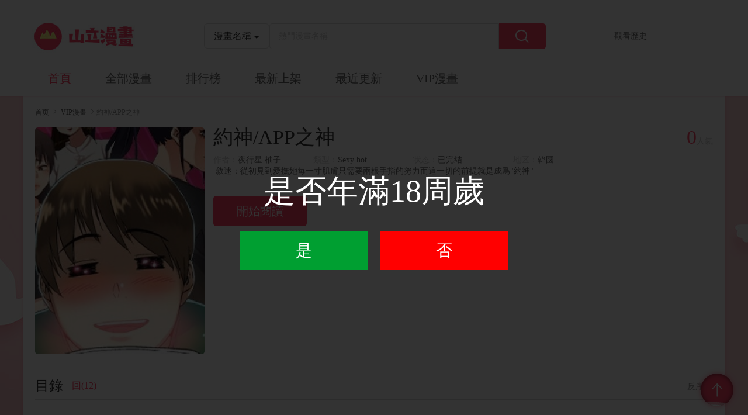

--- FILE ---
content_type: text/html; charset=utf-8
request_url: https://www.setnmh.com/comicvip-llblc-%E7%B4%84%E7%A5%9EAPP%E4%B9%8B%E7%A5%9E
body_size: 12015
content:
<!DOCTYPE html>
<html lang="zh-tw">

<head>
    <meta charset="UTF-8">
    <meta http-equiv="X-UA-Compatible" content="IE=edge">
    <title>約神/APP之神更新至第12話第12話 - Array熱門免費漫畫 - 山立漫畫</title>

    <meta name="viewport" content="width=device-width, initial-scale=1, maximum-scale=1, user-scalable=no">
    <meta name="keywords" content="約神/APP之神,Sexy hot,韓國,完結,人氣漫畫,免費漫畫,收費漫畫,山立漫畫">
    <meta name="description" content="山立漫畫提供約神/APP之神線上免費看！ 敘述：從初見到愛撫她每一寸肌膚只需要兩根手指的努力而這一切的前提就是成爲"約神"
。想看漫畫，就來山立漫畫線上免費看！">
    <meta property="og:url"           content="https://www.setnmh.com/comicvip-llblc-%E7%B4%84%E7%A5%9EAPP%E4%B9%8B%E7%A5%9E" />
    <meta property="og:type"          content="website" />
    <meta property="og:title"         content="約神/APP之神" />
    <meta property="og:description"   content=" 敘述：從初見到愛撫她每一寸肌膚只需要兩根手指的努力而這一切的前提就是成爲"約神"
" />
    <meta property="og:image"         content="https://img.setnmh.com/ico/0w/28b/2828/show_conver.jpg?v=1.0.4" />
    <link rel="stylesheet" href="/static/css/bootstrap.min.css">
    <link rel="stylesheet" href="/static/css/swiper.min.css">
    <link rel="stylesheet" href="/static/css/font_924531.css?v=1.0.4">
    <link rel="stylesheet" href="/static/css/style.css?v=1.0.4">
    <link rel="stylesheet" href="/static/css/mobile.css?v=1.0.4">
</head>
<!-- Global site tag (gtag.js) - Google Analytics -->
<script async src="https://www.googletagmanager.com/gtag/js?id=UA-37874049-9"></script>
<script>
    window.dataLayer = window.dataLayer || [];
    function gtag(){dataLayer.push(arguments);}
    gtag('js', new Date());

    gtag('config', 'UA-37874049-9');
</script>
<body>
    <div class="setnmh-sidebar">
        <div class="menu" style="padding-top: 0">
            <ul style="padding-top: 0">
                <li><a href="/">首頁</a><i></i></li>
                <li><a href="/comiclist/comiclisthot">全部漫畫</a><i></i></li>
                <li><a href="/comiclist/comicrankinglist">排行榜</a><i></i></li>
                <li><a href="/comiclist/comiclistnew">最新上架</a><i></i></li>
                <li><a href="/comiclist/comiclistupdate">最近更新</a><i></i></li>
                <!--<li><a href="/forum">哈拉區</a><i></i></li>-->
                <li><a href="/listvip-1-0-1-all-all">VIP漫畫</a><i></i></li>
                <li class="fgx" v-if="!login"></li>
                <!-- 未登入 HTML -->
<!--                <li v-if="!login"><a href="/login">登入</a></li>-->
<!--                <li v-if="!login"><a href="/register">註冊</a></li>-->
<!--                <li v-if="!login"><a href="/user/lookhistory">觀看歷史</a></li>-->
                <li class="fgx"></li>
                <!-- 已經登入 HTML -->
                <li v-if="login">
                    <a href="#">個人中心</a>
                    <dl>
                        <dd><a href="/user/">會員中心</a></dd>
                        <!-- <dd><a href="#">開通VIP</a></dd> -->
                        <dd><a href="/user/bookmarker">我的書架</a></dd>
                        <dd><a href="/user/attention">我的關注</a></dd>
                        <dd><a href="/user/notes">訊息通知</a></dd>
                        <dd><a href="/user/mypostreply">我的評論</a></dd>
                        <dd><a href="/user/scorehistory">我的積分</a></dd>
                        <dd><a href="/user/lookhistory">觀看歷史</a></dd>
                    </dl>
                </li>
                <!-- 已經登入 HTML -->
            </ul>
        </div>
    </div>
    <header id="setnmh-header">
        <div class="container">
            <div class="setnmh-header1">
                <div class="setnmh-mobmenu visible-xs">
                    <span></span>
                    <span></span>
                    <span></span>
                </div>
                <div class="setnmh-logo"><a href="/"><img src="/static/img/logo.jpg"></a></div>
                <div class="setnmh-menu hidden-xs">
                    <dl>
                        <dt class="on" > <a href="/">首頁</a><i></i></dt>
                        <dt > <a href="/comiclist/comiclisthot">全部漫畫</a><i></i></dt>
                        <dt > <a href="/comiclist/comicrankinglist">排行榜</a><i></i></dt>
                        <dt > <a href="/comiclist/comiclistnew">最新上架</a><i></i></dt>
                        <dt > <a href="/comiclist/comiclistupdate">最近更新</a><i></i></dt>
                        <!--<li > <a href="/forum">哈拉區</a><i></i></li>-->
                        <dt > <a href="/listvip-1-0-1-all-all">VIP漫畫</a><i></i></dt>
                    </dl>
                </div>
                <div class="setnmh-search">
                    <form action="/vip/comiclist/search">
                        <div class="btn-group">
                            <button class="btn btn-default btn-lg dropdown-toggle" type="button" data-toggle="dropdown" aria-haspopup="true" aria-expanded="false" v-cloak>
                                {{cg(stype)}}
                                <!--<input type="hidden" name="" v-model="stype">-->
                                <span class="caret"></span>
                            </button>
                            <dl class="dropdown-menu">
                                <dt @click="stype='title'"><a href="javascript:void(0)">漫畫名稱</a></dt>
                            </dl>
                        </div>
                        <div class="setnmh-ip">
                            <input type="text" name="title" v-model="searhwordvip" placeholder="熱門漫畫名稱" @focus='sexp=true' @click.stop='sexp=true' autocomplete="off" >
                            <div class="setnmh-searchtj" v-if="sexp" v-cloak>
                                <dl v-if="!sw">
                                    <dt v-for="item in tjlist">
                                        <a :href="item.url">
                                            <span class="bookname">{{item.title}}</span>
                                            <span class="lasthua" v-if="item.last!=0">{{item.last}}</span>
                                            <span class="lasthua" v-else></span>
                                        </a>
                                    </dt>
                                </dl>
                                <dl v-if="sw">
                                    <dt v-for="item in slistvip">
                                        <a :href="item.url">
                                            <span class="bookname">{{item.title}}</span>
                                            <span class="lasthua" v-if="item.last!=0">{{item.last}}</span>
                                            <span class="lasthua" v-else></span>
                                        </a>
                                    </dt>
                                </dl>
                            </div>
                        </div>
                        <div class="setnmh-btns hidden-xs"><i class="mhicon icon--fangdajing"></i></div>
                    </form>
                </div>
                <div class="other" v-cloak>
                    <!-- 未登錄 HTML -->
<div class="nologin" v-if="!login">
    <span class="hidden-xs">觀看歷史</span></a>
    <div class="tandiv">
        <dl>
            <dd v-for="item in bookhistory">
                <a :href="item.url">
                    <div class="img" style="display: none"><img :src="item.img"></div>
                    <div class="text">
                        <div class="ti">{{item.title}}</div>
                        <div class="ms">读到第{{item.cur}}话 <span class="light">續看</span></div>
                    </div>
                </a>
            </dd>
        </dl>
    </div>
</div>
<!-- 未登錄 HTML -->
                    <!-- 已經登錄 HTML -->
<div class="havelogin" v-if="login">
    <ul>
        <li><a href="/user" class="tx">
            <img src="/static/img/female.png" title="女" v-if="sex==2">
            <img src="/static/img/male.png" title="男" v-else>
            <i class="mhicon icon-huiyuanhuangguanguanjun"></i></a>
            <div class="tandiv logout">
                <!--<a href="#" class="vip">開通VIP</a>-->
                <a href="/user/logout" class="out">退出登錄</a>
            </div>
        </li>
        <li class="hidden-xs"><div class="infonum" v-if="infonum>0"></div>
            <a href="/user/notes"><i class="visible-xs mhicon icon-xiaoxi"></i><span class="hidden-xs">訊息</span></a>
        </li>
        <li class="hidden-xs">
            <a href="/user/bookmarker"><i class="visible-xs mhicon icon-shujia"></i>
                <span class="hidden-xs">書架</span></a>
            <div class="tandiv shu">
                <dl>
                    <dd v-for='item in booklist'>
                        <a :href="item.cur_url">
                            <div class="img"><img :src="item.img"></div>
                            <div class="text">
                                <div class="jx">續看</div>
                                <div class="ti">{{item.title}}</div>
                                <div class="ms">更到:{{item.new}}<br/>續看:{{item.cur}}</div>
                            </div>
                        </a>
                    </dd>
                </dl>
                <a href="/user/bookmarker" class="all">全部</a>
            </div>
        </li>
        <li class="hidden-xs">
            <a href="/user/lookhistory"><i class="visible-xs mhicon icon-lishijilu"></i>
                <span class="hidden-xs">觀看歷史</span></a>
            <div class="tandiv shu">
                <dl>
                    <dd v-for="item in bookhistory">
                        <a :href="item.url">
                            <div class="img" style="display: none"><img :src="item.img"></div>
                            <div class="text">
                                <div class="ti">{{item.title}}</div>
                                <div class="ms">读到第{{item.cur}}话 <span class="light">續看</span></div>
                            </div>
                        </a>
                    </dd>
                </dl>
                <a href="/user/lookhistory" class="all">全部</a>
            </div>
        </li>
    </ul>
</div>
<!-- 已經登錄 HTML -->
                </div>
            </div>
            <nav class="hidden-xs">
                <dl>
                    <dt class="on" > <a href="/">首頁</a><i></i></dt>
                    <dt > <a href="/comiclist/comiclisthot">全部漫畫</a><i></i></dt>
                    <dt > <a href="/comiclist/comicrankinglist">排行榜</a><i></i></dt>
                    <dt > <a href="/comiclist/comiclistnew">最新上架</a><i></i></dt>
                    <dt > <a href="/comiclist/comiclistupdate">最近更新</a><i></i></dt>
                    <!--<li > <a href="/comicmall">商城</a><i></i></li>-->
                    <!--<dt > <a href="/forum">哈拉區</a><i></i></dt>-->
                    <dt > <a href="/listvip-1-0-1-all-all">VIP漫畫</a><i></i></dt>
                </dl>
            </nav>
        </div>
    </header>

<!--facebook分享代码-->
<meta property="og:url" content="https://www.setnmh.com/comicvip-llblc-%E7%B4%84%E7%A5%9EAPP%E4%B9%8B%E7%A5%9E"/>
<meta property="og:type" content="website"/>
<meta property="og:title" content="約神/APP之神"/>
<meta property="og:description" content=" 敘述：從初見到愛撫她每一寸肌膚只需要兩根手指的努力而這一切的前提就是成爲"約神"
"/>
<meta property="og:image" content="https://img.setnmh.com/ico/0w/28b/2828/show_conver.jpg?v=1.0.4"/>
<div id="fb-root"></div>
<script async defer crossorigin="anonymous"
        src="https://connect.facebook.net/zh_CN/sdk.js#xfbml=1&version=v3.3&appId=417051712243179&autoLogAppEvents=1">
</script>
<!--facebook分享代码-->

<div class="setnmh-detailspage">
    <div class="container">
        <div class="position">
            <a href="/">首页</a>
            <span class="mhicon icon-jiantou-right"></span>
            <a href="/listvip-1-1-1-2-all">VIP漫畫</a>
            <span class="mhicon icon-jiantou-right"></span>約神/APP之神
        </div>
        <div class="bookms">
            <div class="howoldw" id="howold" v-if="show==1" v-cloak>
                <div class="howold">
                    <div class="all">
                        <div class="text">是否年滿18周歲</div>
                        <div class="btns">
                            <span class="yes" @click="yes">是</span>
                            <span class="no" @click="show=false">否</span>
                        </div>
                    </div>
                </div>
            </div>
            <div class="img"><img src="https://img.setnmh.com/ico18h/0w/28b/2828/show_conver.jpg?v=1.0.4" alt="約神/APP之神">
            </div>
            <div class="text">
                <div class="booknamerenqi">
                    <div class="bookname">約神/APP之神</div>
                    <div class="renqi"><span class="num">0</span><i>人氣</i></div>
                </div>
                <div class="shuxin">
                    <dl>
                        <dd>
                            <span class="gray">作者：</span>
                                                        <a href="/vip/comiclist/searchAuthor?author=夜行星 柚子">夜行星 柚子</a>&nbsp&nbsp
                                                    </dd>
                        <dd><span class="gray">類型：</span><a
                                href="/listvip-1-0-1-all-all">Sexy hot</a></dd>
                        <dd><span class="gray">状态：</span><a href="/listvip-1-0-1-all-1">已完结</a>
                        </dd>
                        <dd><span class="gray">地区：</span><a href="/listvip-1-0-1-2-all">韓國</a>
                        </dd>
                    </dl>
                </div>
                <!--                <div class="tags">-->
                <!--                    -->
                <!--                    <div class="addtaginput" v-if="addtag">-->
                <!--                        <input type="text" name="tag" v-model="iptags" @blur="tjtag" @keyup="event.target.value=event.target.value.replace(/[^\u4E00-\u9FA5]/g,'')" maxlength="4">-->
                <!--                    </div>-->
                <!--                    <a href="#" v-if="!addtag && !beyond "><i class="mhicon icon-jia1" @click="addchuli"></i></a>-->
                <!--                </div>-->
                <div class="ms"> 敘述：從初見到愛撫她每一寸肌膚只需要兩根手指的努力而這一切的前提就是成爲"約神"
</div>
                                <div class="userdos">
                    <div class="twobtn">
                        <a href="/seriesvip-llblc-54766-1-約神/APP之神"
                           class="ksyd">開始閱讀</a>
                        <!--                        <a href="javascript:void(0)" class="frsj" @click="bookmarker"><i class="mhicon icon-wujiaoxingkong"></i>加入書架</a>-->
                        <!--                        <a href="javascript:void(0)" class="gzlove" @click="attention"><i class="mhicon icon-wujiaoxingkong"></i>加入關注</a>-->
                    </div>
                </div>
                <!--<div class="usertips is_adult" style="display: none">《約神/APP之神》已被列為特殊燈級漫畫，其中有部份章節可能含有評級為藍燈、黃燈、紅燈或未修飾的語言等內容，需要法定公民陪同觀看。為保護全年齡瀏覽者，我們已將《約神/APP之神》加入確認條件。如果您已是完全行為能力人，請<span class="light continue_read">點擊此處繼續閱讀</span>！</div>-->
            </div>
        </div>
        <div class="usertips is_adult" style="display: none">
            《約神/APP之神》已被列為特殊燈級漫畫，其中有部份章節可能含有評級為藍燈、黃燈、紅燈或未修飾的語言等內容，需要法定公民陪同觀看。為保護全年齡瀏覽者，我們已將《約神/APP之神》加入確認條件。如果您已是完全行為能力人，請<span
                class="light continue_read">點擊此處繼續閱讀</span>！
        </div>
                <div class="mulu thek" id="chapter_list">
            <div class="allmulu light ">
                <i class="mhicon icon-xiashuangjiantou"></i><span>全部目錄</span>
            </div>
            <div class="tktitle">
                <div class="titname">目錄</div>
                <div class="seejilu">
                    <!--上次看到：<a href="#" class="light">第121回 章節名稱</a>&nbsp&nbsp&nbsp-->
                                        <a href="#" class="light chapter_type" value="1">回(12)</a>&nbsp&nbsp&nbsp
                                    </div>
                <div class="more">
                    <a href="#" class="light chapter_order_by" value="1">反序<i class="mhicon icon-droparrow"></i></a>
                    <a href="#" style="display: none" class="light chapter_order_by" value="2">正序<i
                            class="mhicon icon-uparrow"></i></a>
                </div>
            </div>
            <div class="tkcon" style="z-index: 1">
                <ul id="ul_chapter1">
                </ul>
                <ul id="ul_chapter2">
                </ul>
                <ul id="ul_chapter3">
                </ul>
            </div>
            <div id="upload_chapter">
            </div>
        </div>
                <div class="partothers">
            <div class="left">
                <div class="same thek">
                    <div class="tktitle">
                        <div class="titname">同類作品</div>
                        <!--<div class="more"><a href="#">更多<i class="mhicon icon-jiantou-right"></i></a></div>-->
                    </div>
                    <div class="tkcon">
                        <dl class="cls list">
                                                    </dl>
                    </div>
                </div>
<!--                <div class="pinlist thek">-->
<!--                    <div class="tktitle">-->
<!--                        <div class="titname">評論</div>-->
<!--                        <div class="more"><a href="#">更多<i class="mhicon icon-jiantou-right"></i></a></div>-->
<!--                    </div>-->
<!--                    <div class="tkcon">-->
<!--                        <div class="pinform">-->
<!--                            <div class="ip">-->
<!--                                <textarea name="pincontent" ref="pincontent" v-model="ppsay"-->
<!--                                          placeholder="本王發言，妖魔退散"></textarea></div>-->
<!--                            <div class="btns">-->
<!--                                <a @click="pl" href="javascript:void(0)" class="fybtn" :class="{disabled:!ppsay}">評論</a>-->
<!--                            </div>-->
<!--                        </div>-->
<!--                        <ul v-if="pinlist.length>0">-->
<!--                            <li v-for="(item,inx) in pinlist">-->
<!--                                <div class="tx"><img :src="item.userpic"></div>-->
<!--                                <div class="textall">-->
<!--                                    <div class="who">-->
<!--                                        <img src="/static/img/female.png" title="女"-->
<!--                                             v-if="Object.values(item.title)[0].sex==2">-->
<!--                                        <img src="/static/img/male.png" title="男" v-else>{{Object.values(item.title)[0].username}}-->
<!--                                    </div>-->
<!--                                    <div class="say" v-html="Object.values(item.title)[0].say"></div>-->
<!--                                    <div class="other">-->
<!--                                        <div class="timefrom">-->
<!--                                            <span>{{Object.values(item.title)[0].time}}</span>-->
<!--                                            <span v-if="Object.values(item.title)[0].series_name">{{Object.values(item.title)[0].series_name}}</span>-->
<!--                                        </div>-->
<!--                                        <div class="zanreply">-->
<!--                                            <span class="banreply" @click="item.exp=!item.exp"><i-->
<!--                                                    class="mhicon icon-huifu"></i></span>-->
<!--                                        </div>-->
<!--                                    </div>-->
<!--                                    <div class="repayarea" v-show="item.exp">-->
<!--                                        <div class="ip"><input type="text" ref="replycontent1" name="replycontent1"-->
<!--                                                               v-model="Object.values(item.title)[0].psay"-->
<!--                                                               :placeholder="'回覆：'+Object.values(item.title)[0].username">-->
<!--                                        </div>-->
<!--                                        <div class="btns">-->
<!--                                            <a @click="replyto(Object.values(item.title)[0].nid,Object.values(item.title)[0].pid,Object.values(item.title)[0].floor,Object.values(item.title)[0].psay,0,Object.values(item.title)[0].comic_id,Object.values(item.title)[0].series_id,inx,null)"-->
<!--                                               class="fybtn" :class="{disabled:!Object.values(item.title)[0].psay}"-->
<!--                                               href="javascript:void(0)">回覆</a>-->
<!--                                        </div>-->
<!--                                    </div>-->
<!--                                    <div class="replylist">-->
<!--                                        <dl>-->
<!--                                            <dd v-for="ritem in item.pinlist">-->
<!--                                                <div class="rtx">-->
<!--                                                    <img src="/static/img/female.png" title="女" v-if="ritem.sex==2">-->
<!--                                                    <img src="/static/img/male.png" title="男" v-else>-->
<!--                                                </div>-->
<!--                                                <div class="replyall">-->
<!--                                                    <div class="rsay"><span class="light">{{ritem.username}}：</span>{{ritem.say}}-->
<!--                                                    </div>-->
<!--                                                    <div class="other">-->
<!--                                                        <span>{{ritem.time}}</span><span class="banreply"-->
<!--                                                                                         @click="ritem.exp=!ritem.exp"><i-->
<!--                                                            class="mhicon icon-huifu"></i></span>-->
<!--                                                    </div>-->
<!--                                                    <div class="repayarea" v-show="ritem.exp">-->
<!--                                                        <div class="ip"><input type="text" ref="replycontent2"-->
<!--                                                                               name="replycontent2" v-model="ritem.rsay"-->
<!--                                                                               :placeholder="'回覆：'+ritem.username">-->
<!--                                                        </div>-->
<!--                                                        <div class="btns">-->
<!--                                                            <a @click="replyto(ritem.nid,ritem.pid,ritem.floor,ritem.rsay,1,Object.values(item.title)[0].comic_id,Object.values(item.title)[0].series_id,inx,null)"-->
<!--                                                               class="fybtn" :class="{disabled:!ritem.rsay}"-->
<!--                                                               href="javascript:void(0)">回覆</a>-->
<!--                                                        </div>-->
<!--                                                    </div>-->
<!--                                                </div>-->
<!--                                            </dd>-->
<!--                                        </dl>-->
<!--                                    </div>-->
<!--                                </div>-->
<!--                            </li>-->
<!--                        </ul>-->
<!--                        <p v-else-->
<!--                           style="display:flex;align-items:center;justify-content:center;font-size: 14px;text-align: center;color:#ccc;margin-top:20px;padding:44px 0;background: #fafafa">-->
<!--                            <i class="mhicon icon-gantanhao" style="margin-right: 5px;"></i>本漫畫還沒有評論</p>-->
<!--                    </div>-->
<!--                </div>-->
            </div>
            <div class="right">
                <div class="hot thek">
                    <div class="tktitle">
                        <div class="titname">人气新更</div>
                        <div class="more"><a href="#">更多<i class="mhicon icon-jiantou-right"></i></a></div>
                    </div>
                    <div class="tkcon">
                        <div class="tkconn">
                            <dl>
                                                            </dl>
                        </div>
                    </div>
                </div>
                <div class="hot thek">
                    <div class="tktitle">
                        <div class="titname">热门排行</div>
                        <div class="more"><a href="#">更多<i class="mhicon icon-jiantou-right"></i></a></div>
                    </div>
                    <div class="tkcon">
                        <div class="tkconn">
                            <dl>
                                                                <dt>
                                    <div class="styleone">
                                        <div class="bookname"><a
                                                href="/comic-lllha-新著龍虎門">新著龍虎門</a>
                                        </div>
                                        <div class="booktype"><a href="#">熱血</a></div>
                                    </div>
                                    <div class="styletwo cls">
                                        <div class="img col-xs-5"><a
                                                href="/comic-lllha-新著龍虎門"><img
                                                src="https://img.setnmh.com/ico/0w/0b/42/show_pic_urlb.jpg?v=1.0.4"></a></div>
                                        <div class="text col-xs-7">
                                            <div class="title"><a
                                                    href="/comic-lllha-新著龍虎門">新著龍虎門</a>
                                            </div>
                                            <div class="other">
                                                <div><span class="gray">作者：</span><a href="#">黃玉郎</a></div>
                                                <div><span class="gray">類型：</span><a href="#">熱血</a></div>
                                                <div class="zx"><span class="gray">最新：</span><a
                                                        href="/series-lllha-648150-1-新著龍虎門">第1159</a>
                                                </div>
                                            </div>
                                        </div>
                                    </div>
                                </dt>
                                                                <dt>
                                    <div class="styleone">
                                        <div class="bookname"><a
                                                href="/comic-lllop-山海逆戰">山海逆戰</a>
                                        </div>
                                        <div class="booktype"><a href="#">熱血</a></div>
                                    </div>
                                    <div class="styletwo cls">
                                        <div class="img col-xs-5"><a
                                                href="/comic-lllop-山海逆戰"><img
                                                src="https://img.setnmh.com/ico/0w/0b/20/show_pic_urlb.jpg?v=1.0.4"></a></div>
                                        <div class="text col-xs-7">
                                            <div class="title"><a
                                                    href="/comic-lllop-山海逆戰">山海逆戰</a>
                                            </div>
                                            <div class="other">
                                                <div><span class="gray">作者：</span><a href="#">邱福龍|瑛麒動漫</a></div>
                                                <div><span class="gray">類型：</span><a href="#">熱血</a></div>
                                                <div class="zx"><span class="gray">最新：</span><a
                                                        href="/series-lllop-650464-1-山海逆戰">第918回 等...!（下）</a>
                                                </div>
                                            </div>
                                        </div>
                                    </div>
                                </dt>
                                                                <dt>
                                    <div class="styleone">
                                        <div class="bookname"><a
                                                href="/comic-llloa-古惑仔">古惑仔</a>
                                        </div>
                                        <div class="booktype"><a href="#">熱血</a></div>
                                    </div>
                                    <div class="styletwo cls">
                                        <div class="img col-xs-5"><a
                                                href="/comic-llloa-古惑仔"><img
                                                src="https://img.setnmh.com/ico/0w/0b/26/show_pic_urlb.jpg?v=1.0.4"></a></div>
                                        <div class="text col-xs-7">
                                            <div class="title"><a
                                                    href="/comic-llloa-古惑仔">古惑仔</a>
                                            </div>
                                            <div class="other">
                                                <div><span class="gray">作者：</span><a href="#">牛佬</a></div>
                                                <div><span class="gray">類型：</span><a href="#">熱血</a></div>
                                                <div class="zx"><span class="gray">最新：</span><a
                                                        href="/series-llloa-501820-1-古惑仔">第2331回 腰斬陳浩南</a>
                                                </div>
                                            </div>
                                        </div>
                                    </div>
                                </dt>
                                                                <dt>
                                    <div class="styleone">
                                        <div class="bookname"><a
                                                href="/comic-lvcve-火鳳燎原">火鳳燎原</a>
                                        </div>
                                        <div class="booktype"><a href="#">冒險</a></div>
                                    </div>
                                    <div class="styletwo cls">
                                        <div class="img col-xs-5"><a
                                                href="/comic-lvcve-火鳳燎原"><img
                                                src="https://img.setnmh.com/ico/1w/54b/15422/show_pic_urlb.jpg?v=1.0.4"></a></div>
                                        <div class="text col-xs-7">
                                            <div class="title"><a
                                                    href="/comic-lvcve-火鳳燎原">火鳳燎原</a>
                                            </div>
                                            <div class="other">
                                                <div><span class="gray">作者：</span><a href="#">陳某</a></div>
                                                <div><span class="gray">類型：</span><a href="#">冒險</a></div>
                                                <div class="zx"><span class="gray">最新：</span><a
                                                        href="/series-lvcve-654096-1-火鳳燎原">第585回（23P）</a>
                                                </div>
                                            </div>
                                        </div>
                                    </div>
                                </dt>
                                                                <dt>
                                    <div class="styleone">
                                        <div class="bookname"><a
                                                href="/comic-lnctm-三國誌異">三國誌異</a>
                                        </div>
                                        <div class="booktype"><a href="#">熱血</a></div>
                                    </div>
                                    <div class="styletwo cls">
                                        <div class="img col-xs-5"><a
                                                href="/comic-lnctm-三國誌異"><img
                                                src="https://img.setnmh.com/ico/3w/59b/35991/show_pic_urlb.jpg?v=1.0.4"></a></div>
                                        <div class="text col-xs-7">
                                            <div class="title"><a
                                                    href="/comic-lnctm-三國誌異">三國誌異</a>
                                            </div>
                                            <div class="other">
                                                <div><span class="gray">作者：</span><a href="#">鄭健和工作室</a></div>
                                                <div><span class="gray">類型：</span><a href="#">熱血</a></div>
                                                <div class="zx"><span class="gray">最新：</span><a
                                                        href="/series-lnctm-492294-1-三國誌異">第六十四回</a>
                                                </div>
                                            </div>
                                        </div>
                                    </div>
                                </dt>
                                                                <dt>
                                    <div class="styleone">
                                        <div class="bookname"><a
                                                href="/comic-latah-西行紀第三部">西行紀·第三部</a>
                                        </div>
                                        <div class="booktype"><a href="#">熱血</a></div>
                                    </div>
                                    <div class="styletwo cls">
                                        <div class="img col-xs-5"><a
                                                href="/comic-latah-西行紀第三部"><img
                                                src="https://img.setnmh.com/ico/4w/34b/43426/show_pic_urlb.jpg?v=1.0.4"></a></div>
                                        <div class="text col-xs-7">
                                            <div class="title"><a
                                                    href="/comic-latah-西行紀第三部">西行紀·第三部</a>
                                            </div>
                                            <div class="other">
                                                <div><span class="gray">作者：</span><a href="#">百漫文化</a></div>
                                                <div><span class="gray">類型：</span><a href="#">熱血</a></div>
                                                <div class="zx"><span class="gray">最新：</span><a
                                                        href="/series-latah-635733-1-西行紀第三部">第89話 靈心關照</a>
                                                </div>
                                            </div>
                                        </div>
                                    </div>
                                </dt>
                                                                <dt>
                                    <div class="styleone">
                                        <div class="bookname"><a
                                                href="/comic-lllbf-舊著龍虎門">舊著龍虎門</a>
                                        </div>
                                        <div class="booktype"><a href="#">熱血</a></div>
                                    </div>
                                    <div class="styletwo cls">
                                        <div class="img col-xs-5"><a
                                                href="/comic-lllbf-舊著龍虎門"><img
                                                src="https://img.setnmh.com/ico/0w/1b/191/show_pic_urlb.jpg?v=1.0.4"></a></div>
                                        <div class="text col-xs-7">
                                            <div class="title"><a
                                                    href="/comic-lllbf-舊著龍虎門">舊著龍虎門</a>
                                            </div>
                                            <div class="other">
                                                <div><span class="gray">作者：</span><a href="#">黃玉郎</a></div>
                                                <div><span class="gray">類型：</span><a href="#">熱血</a></div>
                                                <div class="zx"><span class="gray">最新：</span><a
                                                        href="/series-lllbf-38798-1-舊著龍虎門">第1110回（34P）</a>
                                                </div>
                                            </div>
                                        </div>
                                    </div>
                                </dt>
                                                                <dt>
                                    <div class="styleone">
                                        <div class="bookname"><a
                                                href="/comic-laaad-狂王西行紀前傳">狂王（西行紀前傳）</a>
                                        </div>
                                        <div class="booktype"><a href="#">熱血</a></div>
                                    </div>
                                    <div class="styletwo cls">
                                        <div class="img col-xs-5"><a
                                                href="/comic-laaad-狂王西行紀前傳"><img
                                                src="https://img.setnmh.com/ico/4w/36b/43693/show_pic_urlb.jpg?v=1.0.4"></a></div>
                                        <div class="text col-xs-7">
                                            <div class="title"><a
                                                    href="/comic-laaad-狂王西行紀前傳">狂王（西行紀前傳）</a>
                                            </div>
                                            <div class="other">
                                                <div><span class="gray">作者：</span><a href="#">百漫文化</a></div>
                                                <div><span class="gray">類型：</span><a href="#">熱血</a></div>
                                                <div class="zx"><span class="gray">最新：</span><a
                                                        href="/series-laaad-562834-1-狂王西行紀前傳">第32回 九十九鬼·無盡戰爭</a>
                                                </div>
                                            </div>
                                        </div>
                                    </div>
                                </dt>
                                                            </dl>
                        </div>
                    </div>
                </div>
            </div>
        </div>
    </div>
</div>

<script src="/static/js/jquery.min.js"></script>
<script src="/static/js/jquery.cookie.js"></script>
<script src="/static/js/bootstrap.min.js"></script>
<script src="/static/js/vue.js"></script>
<script src="/static/js/iosOverlay.js"></script>
<script src="/static/js/spin.min.js"></script>
<script src="/static/js/comm.js?v=1.0.4"></script>
<script>
    $(function () {
        //判断限制级
        // var is_adult = $.cookie("is_adult") ? $.cookie("is_adult") : "1";
        // if (is_adult == "1") {
        //     $(".is_adult").show();
        //     $(".userdos").hide();
        //     $("#chapter_list").hide();
        // } else {
        //     $(".userdos").show();
        //     get_chapter();
        // }
        // //继续阅读点击事件
        // $(".continue_read").click(function() {
        //     $.cookie("is_adult", 0);
        //     $(".is_adult").hide();
        //     get_chapter();
        //     $(".userdos").show();
        //     $("#chapter_list").show();
        //     return false;
        // });
        get_chapter(2);
        //正序反序点击事件
        $(".chapter_order_by").click(function () {
            var value = $(this).attr("value");
            $(".chapter_order_by").show();
            $(this).hide();
            get_chapter(value);
            return false;
        });
        //回，卷，番外点击事件
        $(".chapter_type").click(function () {
            var value = $(this).attr("value");
            var container;
            switch (value) {
                case '1':
                    container = $("#ul_chapter1");
                    break;
                case '2':
                    container = $("#ul_chapter2");
                    break;
                case '3':
                    container = $("#ul_chapter3");
                    break;
            }
            //已加载内容不再请求数据
            if (container.attr('tag') == "1") {
                $("#chapter_list").find("ul").hide();
                container.show();
                return false;
            }
            get_chapter(1, value, container);
            return false;
        });

        //获取章节列表ajax请求
        function get_chapter(order_by, chapter_type, container) {
            var cartoon_id = "llblc";
            order_by = order_by ? order_by : 1;
            chapter_type = chapter_type ? chapter_type : 1;
            container = container ? container : $("#ul_chapter1");
            $.ajax({
                url: "/vip-comicinfo-ajaxgetchapter.html",
                type: "post",
                datatype: "json",
                data: {
                    cartoon_id: cartoon_id,
                    order_by: order_by,
                    chapter_type: chapter_type
                },
                success: function (data) {
                    if (data.code == "-1") {
                        return false;
                    }
                    var html = "";
                    var tag = 0;
                    var href = "";
                    var html_up = "";
                    $.each(data.msg, function (sort, row) {
                        tag = 1;
                        $.each(row, function (index, value) {
                            href = "/seriesvip-" + value.cartoon_id + "-" + value.chapter_id + "-1-約神APP之神";
                            if (index == "system") {
                                if (row['system'].is_free != undefined) {
                                    html += " <li class=\"col-md-3 col-sm-4 col-xs-6 focus\" data-sort='" + row['system'].sort + "' data-chapter_type='" + row['system'].chapter_type + "'>" +
                                        "<a title=\"" + row['system'].title + "\" target=\"_blank\" href=\"" + href + "\" >" + row['system'].title +
                                        "</a><img src='/static/img/free.png'></li>";
                                } else {
                                    html += " <li class=\"col-md-3 col-sm-4 col-xs-6 focus\" data-sort='" + row['system'].sort + "' data-chapter_type='" + row['system'].chapter_type + "'>" +
                                        "<a title=\"" + row['system'].title + "\" target=\"_blank\" href=\"" + href + "\" >" + row['system'].title +
                                        "</a></li>";
                                }

                            } else {
                                html_up +=
                                    "<a title=\"" + value.title + "\" target=\"_blank\" href=\"" + href + "\" data-sort='" + value.sort + "' data-chapter_type='" + value.chapter_type + "' style='display: none;'>" + value.title +
                                    "</a>";
                            }
                        });
                    });
                    //                for (var i = 0; i < data.content.length; i++) {
                    //
                    //                    tag = 1;
                    //                    href = "/seriesvip-" + data.content[i].cartoon_id + "-" + data.content[i].chapter_id + "-1-約神APP之神";
                    //                    if (data.content[i].user_id == 0) {
                    //                        html += " <li class=\"col-md-3 col-sm-4 col-xs-6 focus\" data-sort='" + data.content[i].sort + "' data-chapter_type='" + data.content[i].chapter_type + "'>" +
                    //                            "<a title=\"" + data.content[i].title + "\" target=\"_blank\" href=\"" + href + "\">" + data.content[i].title +
                    //                            "</a></li>";
                    //                    } else {
                    //                        html_up +=
                    //                            "<a title=\"" + data.content[i].title + "\" target=\"_blank\" href=\"" + href + "\" data-sort='" + data.content[i].sort + "' data-chapter_type='" + data.content[i].chapter_type + "' style='display: none'>" + data.content[i].title +
                    //                            "</a>";
                    //                    }
                    //                }
                    $("#upload_chapter").html(html_up);
                    container.html(html);
                    container.attr('tag', tag);
                    $("#chapter_list").show();
                    $("#chapter_list").find("ul").hide();
                    container.show();
                    //移动端下目录的链接失效
                    var sUserAgent = navigator.userAgent.toLowerCase();
                    var bIsIpad = sUserAgent.match(/ipad/i) == "ipad";
                    var bIsIphoneOs = sUserAgent.match(/iphone os/i) == "iphone os";
                    var bIsMidp = sUserAgent.match(/midp/i) == "midp";
                    var bIsUc7 = sUserAgent.match(/rv:1.2.3.4/i) == "rv:1.2.3.4";
                    var bIsUc = sUserAgent.match(/ucweb/i) == "ucweb";
                    var bIsAndroid = sUserAgent.match(/android/i) == "android";
                    var bIsCE = sUserAgent.match(/windows ce/i) == "windows ce";
                    var bIsWM = sUserAgent.match(/windows mobile/i) == "windows mobile";

                    if ((bIsIpad || bIsIphoneOs || bIsMidp || bIsUc7 || bIsUc || bIsAndroid || bIsCE || bIsWM)) {
                        $('#ul_chapter1').find('li').find('a').addClass('disabled')
                    }
                }
            });
        }

        //    $(document).on("mouseover touchstart", ".focus", function(e) {
        $(document).on("click", ".focus", function (e) {
            //e.preventDefault();
            //e.stopPropagation();

            var sort = $(this).data("sort");
            var child = $("#upload_chapter").find("[data-sort=" + sort + "]").length;
            if (child == 0) {
                if (isMobile()) {
                    location.href = $(this).find("a").attr("href");
                } else {
                    location.href = ($(this).find("a").attr("href"));
                }
                return false;
            }

            var left = $(this).position().left
            var top = $(this).position().top
            var translatex;
            if (left !== 0) {
                translatex = '-10%'
            } else {
                translatex = 0
            }
            var chapter_type = $(this).data("chapter_type");
            var sort = $(this).data("sort");
            var num = 0;
            var height;
            $("#upload_chapter").find("a").each(function () {
                if ($(this).data("sort") == sort && $(this).data("chapter_type") == chapter_type) {
                    $(this).show();
                    num++;
                } else {
                    $(this).hide();
                }
            });
            if (num > 0) {

                $('#upload_chapter').css({
                    'left': left + 'px',
                    'top': top + 'px',
                    //                'transform': 'translate(' + translatex + ',calc(-100% + 66px))',
                    //                'webkitTransform': 'translate('+translatex+',-50%)',
                });
                $("#upload_chapter").show();
                return false;
            } else {
                $("#upload_chapter").hide();
            }
            return false;
        });
        // $('#upload_chapter').bind("mouseleave", function(e) {
        //      e.stopPropagation();
        //     $("#upload_chapter").hide();
        //     height = 0
        // })
        $(document).bind("click", function (e) {
            //e.stopPropagation();
            $("#upload_chapter").hide();
            height = 0
        });

        function isMobile() {
            var userAgentInfo = navigator.userAgent;

            var mobileAgents = ["Android", "iPhone", "SymbianOS", "Windows Phone", "iPad", "iPod"];

            var mobile_flag = false;

            //根据userAgent判断是否是手机
            for (var v = 0; v < mobileAgents.length; v++) {
                if (userAgentInfo.indexOf(mobileAgents[v]) > 0) {
                    mobile_flag = true;
                    break;
                }
            }
            var screen_width = window.screen.width;
            var screen_height = window.screen.height;

            //根据屏幕分辨率判断是否是手机
            if (screen_width < 500 && screen_height < 800) {
                mobile_flag = true;
            }

            return mobile_flag;
        }


    });
</script>
<script>
    //hot右邊JS
    var $hotli = $(".hot .tkconn dt")
    $(".hot .tkconn dl").each(function (index, el) {
        $(el).find('dt').eq(0).find('.styleone').hide()
        $(el).find('dt').eq(0).find('.styletwo').show()
    });
    $hotli.bind('mouseenter', function (event) {
        $(this).find('.styleone').stop().hide()
        $(this).find('.styletwo').stop().show()
        $(this).siblings('dt').stop().find('.styleone').show()
        $(this).siblings('dt').stop().find('.styletwo').hide()
    });
    //全部目錄
    var exp = false;
    var $allmulu = $(".detailspage .mulu .allmulu ")
    var $tkcon = $(".detailspage .mulu .tkcon")
    $allmulu.bind('click', function (event) {
        if (!exp) {
            exp = true
            $(this).find("span").text("縮起")
            $(this).find("i").removeClass('icon-xiashuangjiantou')
            $(this).find("i").addClass('icon-shangshuangjiantou')
            $tkcon.addClass('exp')
        } else {
            exp = false
            $(this).find("span").text("全部目錄")
            $(this).find("i").removeClass('icon-shangshuangjiantou')
            $(this).find("i").addClass('icon-xiashuangjiantou')
            $tkcon.removeClass('exp')

        }
    });
    //標籤增加
    new Vue({
        el: '.bookms',
        data: {
            addtag: false, //是否顯示INPUT
            beyond: false, //是否可以添加+按鈕
            comic_id: '',
            tags: '',
            iptags: '', //输入框的
            show: 1
        },
        mounted() {
            this.comic_id = "llblc";
            if ($.cookie("tags" + this.comic_id)) {
                //存在某个漫画的id就不能增tags了
                this.beyond = true
            }
            if (Number($.cookie("tagsnum")) >= 10) {
                this.beyond = true
            }
            if ($.cookie("show")) {
                this.show = $.cookie("show")
            }
        },
        methods: {
            yes() {
                this.show = 0
                $.cookie("show", 0, {expires: 1, path: '/'})
            },
            addchuli() {
                this.addtag = true
            },
            tjtag() {
                var _this = this
                if (han.test(this.iptags)) {
                    //API
                    var postdata = {
                        tag: this.iptags,
                        comic_id: this.comic_id,
                        token: $.cookie('cm_token')
                    }
                    leeapi('tag/submit/tag', 'post', postdata, function (data) {
                        var code = data.code //1为成功，-1不成功
                        var msg = data.message
                        if (code == 1) {
                            iosOverlay({
                                text: msg,
                                duration: 2000,
                                icon: "/static/img/check.png"
                            });
                            //前端先显示
                            $('.tags').append('<a href=#>' + _this.iptags + '</a>')
                            $.cookie("tags" + _this.comic_id, 1, {expires: 1, path: '/'})
                            if ($.cookie("tagsnum")) {
                                var num = Number($.cookie("tagsnum"))
                                $.cookie("tagsnum", num + 1, {expires: 1, path: '/'})
                            } else {
                                $.cookie("tagsnum", 1, {expires: 1, path: '/'})
                            }
                            _this.beyond = true
                            _this.addtag = false
                            _this.iptags = ''
                        } else {
                            codechuli(code, msg)
                        }
                    })
                } else {
                    iosOverlay({
                        text: '標籤只能是中文',
                        duration: 2000,
                        icon: "/static/img/cross.png"
                    });
                }
            },
            bookmarker() {
                var postdata = {
                    comic_id: this.comic_id,
                    token: $.cookie('cm_token')
                }
                leeapi('user/collect', 'post', postdata, function (data) {
                    var code = data.code //1为成功，-1不成功
                    var msg = data.message
                    if (code == 1) {
                        iosOverlay({
                            text: msg,
                            duration: 2000,
                            icon: "/static/img/check.png"
                        });
                    } else {
                        codechuli(code, msg)
                    }
                })

            },
            attention() {
                var postdata = {
                    comic_id: this.comic_id,
                    token: $.cookie('cm_token')
                }
                leeapi('user/attention', 'post', postdata, function (data) {
                    var code = data.code //1为成功，-1不成功
                    var msg = data.message
                    if (code == 1) {
                        iosOverlay({
                            text: msg,
                            duration: 2000,
                            icon: "/static/img/check.png"
                        });
                    } else {
                        codechuli(code, msg)
                    }
                })

            }
        }
    })
    //評論
    new Vue({
        el: '.pinlist',
        data: {
            ppsay: '', //這個判斷全局發言按鈕是否警用
            pinlist: '', //評論數據
        },
        mounted() {
            var _this = this
            var postdata = {
                comic_id: "llblc"
            }
            leeapi('forum/obtain/Comicpost', 'get', postdata, function (data) {
                var code = data.code //1为成功，-1不成功
                var msg = data.message
                if (code == 1) {
                    _this.pinlist = data.content.list
                    _this.pinlist.map(function (el, index) {
                        _this.$set(el, 'exp', false);
                        if (el.pinlist) {
                            var rlist = Object.values(el.pinlist)
                            rlist.map(function (el, index) {
                                _this.$set(el, 'exp', false);
                            })
                        }

                    })
                } else {
                    codechuli(code, msg)
                }
            })
        },
        methods: {
            replyto(tid, pid, position, content, post_type, comic_id, series_id, inx, touser) {
                var _this = this
                var postdata = {
                    tid: tid,
                    reply_pid: pid,
                    position: position,
                    content: content,
                    post_type: post_type,
                    comic_id: comic_id,
                    series_id: series_id,
                    token: $.cookie('cm_token')
                }
                leeapi('forum/post/Reply', 'post', postdata, function (data) {
                    var code = data.code //1为成功，-1不成功
                    var msg = data.message
                    if (code == 1) {
                        iosOverlay({
                            text: msg,
                            duration: 2000,
                            icon: "/static/img/check.png"
                        });
                    } else {
                        codechuli(code, msg)
                    }
                })

            },
            pl() {
                //評論
                var _this = this
                var postdata = {
                    comic_id: "llblc",
                    content: this.ppsay,
                    token: $.cookie('cm_token')
                }
                leeapi('forum/post/ComicThread', 'post', postdata, function (data) {
                    var code = data.code //1为成功，-1不成功
                    var msg = data.message
                    if (code == 1) {
                        iosOverlay({
                            text: msg,
                            duration: 2000,
                            icon: "/static/img/check.png"
                        });
                        window.location.href = "/forum/post?tid=" + data.content.tid
                    } else {
                        codechuli(code, msg)
                    }
                })

            }
        }
    })
    //adh2 5秒出现
    var adh2 = $('.adh2')
    setTimeout(function (argument) {
        adh2.show()
    }, 2000)
</script>
<footer id="setnmh-footer">
    <div class="container">
        <h2>連載漫畫來自網友分享和上傳。若喜歡漫畫，請支持購買正版！若侵犯到您的權益，請立即聯繫我們刪除</h2>
        <nav>
            <dl>
                <dt><a href="#">關於我們</a></dt>
                <dt><a href="#">聯繫我們</a></dt>
                <dt><a href="#">使用幫助</a></dt>
                <dt><a href="/sitemap/sitemap_main.xml">站點地圖</a></dt>
            </dl>
        </nav>
        <div class="setnmh-cp">Copyright www.setnmh.com 山立漫畫 All rights reserved</div>
    </div>
</footer>
<div id="setnmh-totop" class="totop"><i class="mhicon icon-uparrow"></i>
    <div class="bolan bolan1"></div>
    <div class="bolan bolan2"></div>
</div>
<div class="adwinw" v-if="ismobile&&sx">
    <div class="adwin">
        <div class="header"><span @click="sx=false">關閉</span></div>
        <div class="adcon">
            
        </div>
    </div>
</div>
<script defer src="https://static.cloudflareinsights.com/beacon.min.js/vcd15cbe7772f49c399c6a5babf22c1241717689176015" integrity="sha512-ZpsOmlRQV6y907TI0dKBHq9Md29nnaEIPlkf84rnaERnq6zvWvPUqr2ft8M1aS28oN72PdrCzSjY4U6VaAw1EQ==" data-cf-beacon='{"version":"2024.11.0","token":"b01826a95723403b83a9cebff3e3f639","r":1,"server_timing":{"name":{"cfCacheStatus":true,"cfEdge":true,"cfExtPri":true,"cfL4":true,"cfOrigin":true,"cfSpeedBrain":true},"location_startswith":null}}' crossorigin="anonymous"></script>
</body>

</html>
<script>
new Vue({
    el: '.adwinw',
    data: {
        ismobile: false,
        sx:true//廣告cook失效12小時
    },
    mounted() {
        //移动端下目录的链接失效
        var sUserAgent = navigator.userAgent.toLowerCase();
        var bIsIpad = sUserAgent.match(/ipad/i) == "ipad";
        var bIsIphoneOs = sUserAgent.match(/iphone os/i) == "iphone os";
        var bIsMidp = sUserAgent.match(/midp/i) == "midp";
        var bIsUc7 = sUserAgent.match(/rv:1.2.3.4/i) == "rv:1.2.3.4";
        var bIsUc = sUserAgent.match(/ucweb/i) == "ucweb";
        var bIsAndroid = sUserAgent.match(/android/i) == "android";
        var bIsCE = sUserAgent.match(/windows ce/i) == "windows ce";
        var bIsWM = sUserAgent.match(/windows mobile/i) == "windows mobile";

        if ((bIsIpad || bIsIphoneOs || bIsMidp || bIsUc7 || bIsUc || bIsAndroid || bIsCE || bIsWM)) {
            this.ismobile = true
        }
        if($.cookie("adwin")){
           this.sx=false
        }else{
            var cookietime = new Date();
            cookietime.setTime(cookietime.getTime() + (60 * 60 * 1000 * 12)); //coockie保存12小时
            $.cookie("adwin", "adwin", { expires: cookietime, path: "/" });
            this.sx=true
        }
    }
})
$(".totop").bind('click', function(event) {
    $('body,html').animate({
        scrollTop: 0
    }, 800);
});
var header = new Vue({
    el: 'header',
    data: {
        searhword: '', //搜索关键字
        searhwordvip: '', //搜索VIP关键字
        sexp: false, //是否打开搜索下啦
        sw: false, //是否推荐的API还是搜索API
        stype: 'title', //搜索類型
        tjlist: '', //推荐搜索数据
        slist: '', //搜索数据
        bookhistory:'',
        login:false
    },
    watch: {
        sexp: {
            immediate: true,
            handler(value) {
                var _this = this
                if (value) {
                    //加载搜索框默认提示 BEGIN
                    var postdata = ''
                    leeapi('search/tipsdefault', 'get', postdata, function(data) {
                        var code = data.code //1为成功，-1不成功
                        var msg = data.message
                        if (code == 1) {
                            _this.tjlist = data.content.list
                        } else {
                            codechuli(code, msg)
                        }
                    })
                    //加载搜索框默认提示 END
                }
            }
        },
        searhword: {
            immediate: true,
            handler(value) {
                value = value.replace(/\s+/g, "");
                if (value.length > 0) {
                    this.sw = true
                    this.loaddata(this.stype, value)
                } else {
                    this.sw = false
                }
            }
        },
          searhwordvip: {
            immediate: true,
            handler(value) {
                value = value.replace(/\s+/g, "");
                if (value.length > 0) {
                    this.sw = true
                    this.loaddata(this.stype, value)
                } else {
                    this.sw = false
                }
            }
        },
        stype: {
            immediate: true,
            handler(value) {
                var searhword = this.searhword.replace(/\s+/g, "");
                if (searhword.length > 0) {
                    this.loaddata(this.stype, searhword)
                }
            }
        }
    },
    methods: {
        loaddata(stype, keyword) {
            var _this = this
            switch (stype) {
                case 'title':
                    stype = 'n'
                    break;
                case 'author':
                    stype = 'a'
                    break;
                case 'tags':
                    stype = 't'
                    break;
            }
            var postdata = {
                t: stype,
                v: keyword
            }
            leeapi('search/tips', 'get', postdata, function(data) {
                var code = data.code //1为成功，-1不成功
                var msg = data.message
                if (code == 1) {
                    _this.slist = data.content.list
                } else {
                    codechuli(code, msg)
                }
            })
        },
        cg(stype) {
            switch (stype) {
                case 'title':
                    return '漫畫名稱'
                    break;
                case 'author':
                    return '漫畫作者'
                    break;
                case 'tags':
                    return '漫畫Tags'
                    break;
            }
        }
    },
    mounted() {
        if ($.cookie("bookhistory")) {
            var bookhistory = $.parseJSON($.cookie("bookhistory"))
            this.bookhistory = bookhistory
        }

    }
})
new Vue({
    el: '.setnmh-sidebar',
    data: {
        login: false
    },
    mounted() {
        if ($.cookie("cm_token")) {
            this.login = true
        }
    }
})
$(document).click(function(event) {
    header.sexp = false;
});
</script>

--- FILE ---
content_type: text/css
request_url: https://www.setnmh.com/static/css/font_924531.css?v=1.0.4
body_size: 10841
content:

@font-face {font-family: "mhicon";
  src: url('//at.alicdn.com/t/font_924531_2klqzdaenh3.eot?t=1545879334103'); /* IE9*/
  src: url('//at.alicdn.com/t/font_924531_2klqzdaenh3.eot?t=1545879334103#iefix') format('embedded-opentype'), /* IE6-IE8 */
  url('[data-uri]') format('woff'),
  url('//at.alicdn.com/t/font_924531_2klqzdaenh3.ttf?t=1545879334103') format('truetype'), /* chrome, firefox, opera, Safari, Android, iOS 4.2+*/
  url('//at.alicdn.com/t/font_924531_2klqzdaenh3.svg?t=1545879334103#mhicon') format('svg'); /* iOS 4.1- */
}

.mhicon {
  font-family:"mhicon" !important;
  font-size:16px;
  font-style:normal;
  -webkit-font-smoothing: antialiased;
  -moz-osx-font-smoothing: grayscale;
}

.icon-droparrow:before { content: "\e61e"; }

.icon-uparrow:before { content: "\e626"; }

.icon-unie63a:before { content: "\e6bb"; }

.icon-weigouxuan:before { content: "\e623"; }

.icon-tuding:before { content: "\e637"; }

.icon-register:before { content: "\e64b"; }

.icon-xiaoxi:before { content: "\e614"; }

.icon-star_full:before { content: "\e627"; }

.icon-ding:before { content: "\e636"; }

.icon-wenhao:before { content: "\e61b"; }

.icon-danmu:before { content: "\e601"; }

.icon-lishijilu:before { content: "\e685"; }

.icon-jiaoyinzujifangke:before { content: "\e87e"; }

.icon-zan:before { content: "\e616"; }

.icon-gantanhao:before { content: "\e60e"; }

.icon-jiantou-left:before { content: "\e604"; }

.icon-quanping:before { content: "\e7a6"; }

.icon-gou:before { content: "\e608"; }

.icon-jiantou-right:before { content: "\e617"; }

.icon-error:before { content: "\e68f"; }

.icon-jiantou_up:before { content: "\e619"; }

.icon-jiantou_down:before { content: "\e61a"; }

.icon-wujiaoxingkong:before { content: "\e646"; }

.icon-denglu:before { content: "\e611"; }

.icon-baitian-qing:before { content: "\e672"; }

.icon-facebook:before { content: "\e66e"; }

.icon-shangshuangjiantou:before { content: "\e618"; }

.icon-xiashuangjiantou:before { content: "\e61c"; }

.icon-huifu:before { content: "\e61d"; }

.icon--fangdajing:before { content: "\e610"; }

.icon-jian:before { content: "\e794"; }

.icon-jia1:before { content: "\e795"; }

.icon-shiliangzhinengduixiang:before { content: "\e65b"; }

.icon-Group-:before { content: "\e68c"; }

.icon-nan:before { content: "\e61f"; }

.icon-line:before { content: "\f1e6"; }

.icon-shujia:before { content: "\e612"; }

.icon-xiugai:before { content: "\e606"; }

.icon-night:before { content: "\e6f5"; }

.icon-jia:before { content: "\e6d4"; }

.icon-huiyuanhuangguanguanjun:before { content: "\e7aa"; }

.icon-shuxiecopy:before { content: "\e63d"; }

.icon-nv:before { content: "\e65c"; }

.icon-danmucebianlan:before { content: "\e602"; }

.icon-zhong:before { content: "\e607"; }

.icon-ding1:before { content: "\e609"; }

.icon-gundong:before { content: "\e60a"; }

.icon-di:before { content: "\e60b"; }



--- FILE ---
content_type: text/css
request_url: https://www.setnmh.com/static/css/style.css?v=1.0.4
body_size: 20070
content:
* {
    margin: 0px;
    padding: 0px;
    list-style: none;
    box-sizing: border-box;
}

.cls:before,
.cls:after {
    display: table;
    content: "";
    clear: both;
}
dl{margin-bottom: 0}
dt{font-weight: normal;}
ol,
ul {
    margin-bottom: 0;
    margin-top: 0
}

img {
    border: none;
}

.light {
    color: #f46;
}

.gray {
    color: #ccc;
}

.hui {
    color: #999;
}

.err {
    color: #f00;
}

input,
button,
select,
textarea {
    outline: none
}

input[type=text],
input[type=password] {
    -webkit-appearance: none;
}

input:focus {
    border: solid 1px #f46;
}

a {
    text-decoration: none;
    color: #666;
    cursor: pointer;
}

a:hover
{
    text-decoration: none;
    color: #f46
}
a:focus {
    text-decoration: none;
    color: #666
}

a:focus {
    outline: 0;
    outline-offset: 0
}

table {
    border-collapse: collapse;
    border-spacing: 0;
}

body {
    font-size: 14px;
    background: #fff;
    color: #666;
    font-family:"PingFang SC", "Microsoft YaHei";
    padding-top: 164px;
    background: url(../img/bbg.jpg) #f7d4d8 no-repeat center center;
    background-attachment: fixed;
}

body.collapses {
    padding-top: 60px;
}

.container {
    background: #fff;
    /*padding-left: 0px;
    padding-right: 0px;*/
}
.indexpage .container,.alllistpage .container,.searchpage .container,.searchpage1 .container,.setnmh-detailspage .container{box-shadow: 0 0 6px 0px rgba(255,68,102,.3);padding:0 20px;}
.setnmh-controlbottom .container,.setnmh-headsee .container{background: none}
input,
textarea {
    border: solid 1px #dedede;
}

input:focus,
textarea:focus {
    border: solid 1px #f46;
    color: #f46
}

input::-webkit-input-placeholder {
    color: #ccc;
}

/*頭部 BEGIN*/
header {
    width: 100%;
    height: 164px;
    background: #fff;
    box-shadow: 0 0 3px rgba(252,68,102,.6);
    position: fixed;
    top: 0;
    z-index: 999;
    transition: all .3s ease
}

header .setnmh-header1 {
    height: 124px;
    display: flex;
    align-items: center;
}

header .setnmh-header1 .setnmh-mobmenu {
    width: 20px;
    height: 20px;
    cursor: pointer;
    margin-right: 15px;
}

header .setnmh-header1 .setnmh-mobmenu span {
    display: block;
    height: 2px;
    background: #f46;
    margin-top: 3px;
}

header .setnmh-header1 .setnmh-logo {
    width: 177px;
    height: 57px;
    flex-shrink: 0
}
header .setnmh-header1 .setnmh-logo a,header .setnmh-header1 .setnmh-logo a img{display: block;width:100%;height: 100%}
.setnmh-header1 .setnmh-logo a img{object-fit: contain;}
header .setnmh-header1 .setnmh-menu {
    display: none
}

header .setnmh-header1 .setnmh-menu dt {
    display: inline-block;
    position: relative;
    height: 16px;
    line-height: 16px;
    margin-left: 24px;
}

header .setnmh-header1 .setnmh-menu a {
    font-size: 16px;
}



header .setnmh-header1 .setnmh-menu dt.on a {
    color: #f46
}

header .setnmh-header1 .setnmh-menu dt i {
    width: 14px;
    height: 4px;
    position: absolute;
    background: #f46;
    border-radius: 10px;
    left: 50%;
    margin-left: -7px;
    bottom: -8px;
    display: none
}



header .setnmh-header1 .setnmh-search {
    /*width:454px;*/
    width: 50%;
    height: 44px;
    /*flex-grow: 1;*/
    margin: 0 10%;
    display: flex;
    transition: all .3s ease
}

header .setnmh-header1 .setnmh-search form {
    display: flex;
    flex-grow: 1
}
header .setnmh-header1 .setnmh-search .btn{font-size: 16px;border-color: #dedede}
header .setnmh-header1 .setnmh-search .dropdown-menu{width: 100%;min-width: auto}
header .setnmh-header1 .setnmh-search .dropdown-menu a{text-align: center;padding:3px 0;font-size: 12px;display: block;font-weight: normal;}

header .setnmh-header1 .setnmh-search .setnmh-ip {
    /*width: 374px;*/
    height: 44px;
    flex-grow: 1;
    /*border: solid 1px #ddd;*/

    border-right: 0;
    transition: all .3s
}

header .setnmh-header1 .setnmh-search .setnmh-ip input {
    border-radius: 5px 0 0 5px;
    height: 44px;
    background: #fff;
    line-height: 44px;
    text-indent: 15px;
    width: 100%;
    color: #999;
    transition: all .3s
}

header .setnmh-header1 .setnmh-search .setnmh-btns {
    width: 80px;
    height: 44px;
    background: #f46;
    border-radius: 0 5px 5px 0;
    display: flex;
    justify-content: center;
    cursor: pointer;
    transition: all .3s
}

header .setnmh-header1 .setnmh-search .setnmh-btns i {
    font-size: 32px;
    color: #fff;
    transition: all .3s
}

header .setnmh-header1 .other {
    flex-shrink: 0;position: relative;cursor: pointer;height: 44px;line-height: 44px;
}

header .setnmh-header1 .other .tandiv {
    background: #fff;
    border: solid 1px #dedede;
    box-shadow: 0 0 3px rgba(0,0,0,.2);
    position: absolute;
    width: 200px;
    top: 44px;
    border-radius: 5px;
    padding: 0 15px;
    z-index: 33;
    left: 50%;transform: translateX(-50%);display: none
}

header .setnmh-header1 .other .tandiv:after {
    content: "";
    border-width: 8px;
    position: absolute;
    top: -8px;
    border-color: #fff #fff transparent transparent;
    border-style: solid;
    left: 50%;
    transform: translateX(-50%) rotate(-45deg);
    box-shadow: 1px -1px 1px rgba(0, 0, 0, .3);
    
}

header .setnmh-header1 .other .tandiv dd {
    border-bottom: solid 1px #555;
    padding: 10px 0;
}
header .setnmh-header1 .other .tandiv dd:last-child{border-bottom: none}

header .setnmh-header1 .other .tandiv dd .text .ti {
    font-size: 16px;
    margin-bottom: 4px;
    height: 16px;
    overflow: hidden;
    line-height: 16px;
    text-overflow: ellipsis;
    white-space: nowrap;
}
header .setnmh-header1 .other .tandiv dd .text .ms{font-size: 12px;color: #999}


header .setnmh-header1 .other:hover .tandiv{display: block;}



header nav {
    height: 40px;
}

header nav dl {
    margin: 0;
}

header nav dt {
    display: inline-block;
    position: relative;
    height: 40px;
    line-height: 20px;
    margin: 0 27px;
}

header nav a {
    color: #666;
    font-size: 20px;
}


header nav dt.on a {
    color: #f46
}

header nav dt i {
    width: 14px;
    height: 4px;
    position: absolute;
    background: #f46;
    border-radius: 10px;
    left: 50%;
    margin-left: -7px;
    bottom: 0px;
    display: none
}



header.collapses {
    height: 60px;
}
header.collapses .setnmh-header1 .setnmh-logo {
    width: 100px;
    height: 33px;
}
header.collapses .setnmh-header1 .setnmh-logo img {
    width: 100px;
}
header.collapses .setnmh-header1 .setnmh-menu dl{margin-bottom: 0}
header.collapses .setnmh-header1 .setnmh-menu dt {font-weight: normal;
    margin-left: 10px;
}
header.collapses nav {
    /*visibility: hidden;
    opacity: 0;*/
    display: none
}

header.collapses .setnmh-header1 .setnmh-menu {
    display: block;
    flex-shrink: 0;
    flex-grow: 1;margin:0 15px;
}

header.collapses .setnmh-header1 {
    height: 60px;
}

header.collapses .setnmh-header1 .setnmh-search {
    height: 32px;
    
}
header.collapses .setnmh-header1 .setnmh-search .btn {
    font-size: 14px;padding:6px 10px;
}
header.collapses .setnmh-header1 .setnmh-search .setnmh-ip {
    width: 262px;
    height: 32px;
}

header.collapses .setnmh-header1 .setnmh-search .setnmh-ip input {
    height: 32px;
    line-height: 32px;
}

header.collapses .setnmh-header1 .setnmh-search .setnmh-btns {
    width: 66px;
    height: 32px;
}

header.collapses .setnmh-header1 .setnmh-search .setnmh-btns i {
    font-size: 22px;
}



.setnmh-sidebar {
    width: 240px;
    position: fixed;
    z-index: 1000;
    background: #f9f9f9;
    height: 100%;
    top: 0;
    left: 0;
    bottom: 0;
    overflow-x: hidden;
    overflow-y: auto;
    box-shadow: 0 0 10px rgba(0, 0, 0, 0.2);
    transition: all 0.4s cubic-bezier(0.4, 0, 0, 1);
    transform: translate(-280px, 0);
    padding: 20px 15px;
}

.setnmh-sidebar.open {
    transform: translate(0, 0);
}

.setnmh-sidebar input {
    width: 100%;
    height: 30px;
    line-height: 30px;
    padding: 0 15px 0 30px;
    color: #2c3e50;
    border-radius: 15px;
    transition: border-color 0.2s ease;
    background: #fff url(../img/search.png) 8px 5px no-repeat;
    background-size: 20px;
}

.setnmh-sidebar .setnmh-sidebar-menu dl {
    padding-top: 20px;
}

.setnmh-sidebar .setnmh-sidebar-menu dt.fgx {
    height: 2px;
    border-top: solid 1px #ddd;
    border-bottom: solid 1px #fff;
    margin: 4px 0;
}

.setnmh-sidebar .setnmh-sidebar-menu dt {
    display: block;
    line-height: 30px;
    height: 30px;font-weight: normal;
}

.setnmh-sidebar .setnmh-sidebar-menu dt dl {
    padding-left: 1em
}

.setnmh-sidebar .setnmh-sidebar-menu dt dd {
    display: block;
    line-height: 30px;
    height: 30px;
}



/*頭部 END*/
/*中間 BEGIN*/
.setnmh-htad img{width:100%;height: 100% }
.halapage .twobtn{margin-top: 20px;display: flex;justify-content: flex-end;}
.halapage .twobtn a{width: 74px;height: 30px;border-radius: 5px;background: #f46;color: #fff;line-height: 30px;text-align:center;font-size: 16px;margin-left: 15px;}
.position {
    height: 14px;
    font-size: 12px;
    line-height: 14px;
    margin: 20px 0;
    color: #999
}

.position span {
    font-size: 14px;
}

.singpage {
    min-height: 700px;
}

.singpage .leftnav {
    background: #f2f2f2;
    border-radius: 5px;
    font-size: 16px;
    text-align: center;
}

.singpage .leftnav ul {
    margin: 0;
    margin-top: 36px;
}

.singpage .leftnav li {
    display: block;
    position: relative;
    height: 16px;
    line-height: 16px;
    margin-bottom: 36px;
}


.singpage .leftnav li.on a {
    color: #f46;
    pointer-events: none;
}

.singpage .leftnav li i {
    width: 14px;
    height: 4px;
    position: absolute;
    background: #f46;
    border-radius: 10px;
    left: 50%;
    margin-left: -7px;
    top: 20px;
    display: none
}

.singpage .leftnav li.on i {
    display: block;
}

.singpage .rightnr {
    padding-left: 30px;
    padding-right: 0
}

.singpage .anwerlist {
    padding-left: 30px;
    padding-right: 0
}

.singpage .anwerlist h1 {
    margin: 0;
    padding-bottom: 15px;
    color: #333
}

.singpage .anwerlist .list {
    background: #f2f2f2;
    padding: 20px;
    border-radius: 5px
}

.singpage .anwerlist .list li {
    border-bottom: dotted 2px #ccc;
    line-height: 36px;
    height: 36px;
    overflow: hidden;
    text-overflow: ellipsis;
    white-space: nowrap
}

.singpage .rightnr h1 {
    font-size: 34px;
    line-height: 34px;
    border-bottom: solid 2px #f7f7f7;
    margin: 0;
    padding-bottom: 15px;
    color: #333;
    /*margin-bottom: 15px;*/
    position: relative;
}

.singpage .rightnr h1 span {
    font-size: 14px;
    color: #999;
    float: right;
    cursor: pointer;
    margin-left: 10px;
}

.singpage .rightnr h1 .tabmsg {
    font-size: 20px;
    padding-left: 15px;
    bottom: 0;
    position: absolute;
    left: 136px;
    height: 56px;
    line-height: 56px;
}

.singpage .rightnr h1 .tabmsg li {
    display: inline-block;
    padding: 0 15px;
    position: relative;
}
.singpage .rightnr h1 .tabmsg li .infonum{background: #f00;border-radius:8px;height: 16px;font-size: 12px;color: #fff;padding:0 5px;line-height: 16px;position: absolute;right: 0;top: 5px;}


.singpage .rightnr h1 .tabmsg li.on a {
    color: #f46
}

.singpage .rightnr h1 .tabmsg li.on:before {
    content: "";
    width: 14px;
    height: 4px;
    position: absolute;
    background: #f46;
    border-radius: 10px;
    left: 50%;
    margin-left: -7px;
    bottom: 0px;
}

.singpage .rightnr .nr {
    line-height: 34px;
    color: #999;
    padding: 15px 0;
    font-size: 16px
}

.singpage .rightnr .nr p {
    text-indent: 2em;
    margin-bottom: 15px;
}

.singpage .contactform {
    padding-top: 30px;
}

.singpage .contactform .ht {
    display: flex;
    margin-bottom: 20px;
}

.singpage .contactform .ht .ti {
    width: 80px;
    flex-shrink: 0;
    line-height: 44px;
}

.singpage .contactform .ht .ip {
    width: 80px;
    flex-grow: 1
}

.singpage .contactform .ht .ip .fybtn {
    height: 38px;
    border-radius: 5px;
    color: #fff;
    line-height: 38px;
    padding: 0 35px;
    background: #f46;
    display: block;
    float: left;
}

.singpage .contactform .ht .ip .fybtn.disabled {
    background: #eee;
    color: #bbb;
    pointer-events: none;
}

.singpage .contactform .ht .ip input {
    background: #fff;
    border-radius: 5px;
    border: solid 1px #ccc;
    height: 44px;
    width: 100%
}

.singpage .contactform .ht .ip textarea {
    height: 196px;
    width: 100%;
    background: #fff;
    border-radius: 5px;
    border: solid 1px #ccc;
}

.helplist {
    padding-top: 20px;
}

.helplist dl {
    display: block;
}

.helplist dl dt {
    font-size: 16px;
    color: #333
}

.helplist dl dd {
    line-height: 1.8;
    color: #666;
    padding-top: 10px;
}

.memberindex .infos {
    display: flex;
    padding-top: 20px
}

.memberindex .infos .tx,
.memberindex .infos .tx img {
    width: 40px;
    height: 40px;
    cursor: pointer;
    position: relative;
    overflow: hidden;
}

.memberindex .infos .tx img {
    object-fit: cover;
    border-radius: 100%
}

.memberindex .infos .tx .tandiv {
    position: absolute;
    top: 0px;
    left: 0;
    width: 120px;
    height: 120px;
    border-radius: 100%;
    background: rgba(0, 0, 0, .8);
    z-index: 3;
    display: none;
    align-items: center;
    justify-content: center;
    transition: all .3s;
    opacity: 0
}

.memberindex .infos .tx .tandiv .btns {
    width: 100px;
    height: 32px;
    line-height: 32px;
    text-align: center;
    color: #fff;
    border-radius: 5px;
    background: #f46
}

.memberindex .infos .tx:hover .tandiv {
    opacity: 1
}

.memberindex .infos .ms {
    padding-left: 15px;
    display: flex;
    align-items: center;
    flex-grow: 1
}

.memberindex .infos .msn {
    width: 100%
}

.memberindex .infos .ms .namepass {
    padding: 10px 0;
    position: relative;
    width: 100%
}

.memberindex .infos .ms .namepass .editusername {
    position: absolute;
    display: flex;
    align-items: center
}

.memberindex .infos .ms .namepass .editusername input {
    width: 249px;
    height: 35px;
    border-radius: 5px;
    border: solid 1px #f46;
    text-indent: 15px;
    font-size: 18px;
}

.memberindex .infos .ms .namepass .editusername .ok {
    width: 40px;
    height: 25px;
    line-height: 25px;
    text-align: center;
    color: #fff;
    background: #f46;
    border-radius: 5px;
}

.memberindex .infos .ms .namepass .editusername .cancel {
    width: 40px;
    height: 25px;
    line-height: 25px;
    color: #f46;
}

.memberindex .infos .ms .namepass .editusername span {
    margin-left: 18px;
    cursor: pointer;
}

.memberindex .infos .ms .namepass h4 {
    margin: 0;
}

.memberindex .infos .ms .namepass,
.memberindex .infos .ms .levelbuy {
    display: flex;
    align-items: center
}
.memberindex .infos .ms .levelbuy{display: none}

.memberindex .infos .ms .namepass i,
.memberindex .infos .ms .namepass .btnpass {
    cursor: pointer;
}

.memberindex .infos .ms .namepass i {
    margin: 0 25px 0 5px;
}

.memberindex .infos .ms .namepass i:hover,
.memberindex .infos .ms .namepass .btnpass:hover {
    color: #f46
}

.memberindex .infos .ms .levelbuy .leveljd {
    position: relative;
    height: 13px;
    border: solid 1px #ccc;
    border-radius: 5px;
    width: 220px;
}

.memberindex .infos .ms .levelbuy .leveljd .jd {
    display: block;
    background: #f46;
    border-radius: 5px;
    height: 100%;
}

.memberindex .infos .ms .levelbuy .leveljd .ts {
    font-size: 12px;
    position: absolute;
    top: 0;
    line-height: 12px;
    height: 12px;
    left: 50%;
}

.memberindex .infos .ms .levelbuy .lvname {
    margin: 0 25px 0 5px;
    font-size: 12px;
}

.memberindex .infos .ms .money {
    margin-top: 0px;
    
}

.memberindex .growupway {
    border-radius: 5px;
    border: solid 1px #ccc;
    margin-top: 20px;
    padding: 20px;
}

.memberindex .growupway .way {
    padding-top: 20px;
}

.memberindex .growupway .way .qd,
.memberindex .growupway .way .dm {
    display: flex;
}

.memberindex .growupway .ti {
    border-bottom: dotted 2px #ccc;
    padding-bottom: 10px;
    color: #333;
    display: flex;
    align-items: center;
}

.memberindex .growupway .ti span {
    padding-left: 15px;
    color: #999
}

.memberindex .growupway .way .icon,
.memberindex .growupway .way .icon img {
    width: 98px;
    height: 90px;
    object-fit: contain;
}

.memberindex .growupway .way .text {
    padding-left: 15px;
    flex-grow: 1
}

.memberindex .growupway .way .text .tit {
    font-size: 18px;
    color: #333
}

.memberindex .growupway .way .text .btns {
    width: 100px;
    height: 32px;
    color: #fff;
    text-align: center;
    background: #f46;
    border-radius: 5px;
    line-height: 32px;
    margin: 6px 0;
    cursor: pointer;
}
.memberindex .growupway .way .text .btns.disabled{background: #e7e7e7;color: #666;pointer-events: none}
.memberindex .growupway .way .text .count {
    height: 28px;
    position: relative;
    margin: 5px 0;
}

.memberindex .growupway .way .text .count .htcurline {
    height: 2px;
    background: #f46;
    position: absolute;
    z-index: 3;
    top: 50%;
    margin-top: -1px;
}

.memberindex .growupway .way .text .count .htline {
    height: 2px;
    background: #e7e7e7;
    position: absolute;
    z-index: 2;
    width: 100%;
    top: 50%;
    margin-top: -1px;
}

.memberindex .growupway .way .text .count ul {
    height: 28px;
    display: block;
    position: absolute;
    left: 0;
    z-index: 4;
    display: flex;
    justify-content: space-between;
    width: 100%
}

.memberindex .growupway .way .text .count ul li span {
    border-radius: 100%;
    background: #E7E7E7;
    height: 28px;
    width: 28px;
    text-align: center;
    line-height: 28px;
    display: block;
}
.memberindex .growupway .way .text .count ul li i:after{content: "";width: 28px;height: 28px;display: block;background: #fff}
.memberindex .growupway .way .text .count ul li i {
    font-size: 26px;
    color: #f46;
    width: 28px;
    height: 28px;
    position: relative;
    overflow: hidden;
}

.memberindex .growupway .way .text .count ul li i:before {
    position: absolute;
    top: -6px
}

.memberindex .growupway .way .text .count ul li {
    display: flex;
    align-items: center;
    justify-content: center;
}

#modifyPass .modifyPass,#duihuan .duihuan,#setnmh-tjerror .setnmh-tjerror,
#login .login,
#reg .reg,
#forget .forget {
    width: 440px;
    position: fixed;
    left: 50%;
    top: 50%;
    margin-top: -210px;
    margin-left: -220px;
    background: #fff;
    border-radius: 5px;
    display: flex;
    align-items: center;
}

#modifyPass .modifyPassn,#duihuan .duihuann,#setnmh-tjerror .setnmh-tjerrorn,
#login .loginn,
#reg .regn,
#forget .forgetn {
    flex-grow: 1
}

#modifyPass .modifyPassn,#duihuan .duihuann,#setnmh-tjerror .setnmh-tjerrorn,
#reg .regn {
    padding: 40px 36px;
}

#login .loginn,
#forget .forgetn {
    padding: 40px 58px 40px 50px;
}

#login .loginn .ip .loginbtn,
#reg .regn .ip .regbtn,
#forget .forgetn .ip .forgetbtn {
    width: 100%;
    background: #f46;
    color: #fff;
    line-height: 36px;
    text-align: center;
    border-radius: 5px
}



.modal .setnmh-closes {
    width: 34px;
    height: 34px;
    cursor: pointer;
    position: absolute;
    right: -18px;
    top: -18px;
    background: #f46;
    border-radius: 100%;
    color: #fff;
    display: flex;
    align-items: center;
    justify-content: center;
    transition: all .4s ease-in-out;
}

.modal .setnmh-closes i {
    font-size: 24px;
}


.modal .setnmh-tit {
    text-align: center;
    color: #333;
    padding-bottom: 34px;
}

.modal .setnmh-tit h3 {
    margin: 0
}

.modal .setnmh-ht {
    height: 36px;
    margin-bottom: 20px;
    display: flex;
    align-items: center
}

.modal .setnmh-ht:last-child {
    margin-bottom: 0
}

.modal .setnmh-ht .setnmh-ti {
    flex-shrink: 0;
    color: #999;
    text-align: right;
}

#modifyPass .modifyPass .ht .ti,
#reg .reg .ht .ti {
    width: 74px;
}

#login .login .ht .ti,
#forget .forget .ht .ti {
    width: 42px;
}

#forget .forget .aftersend {
    text-align: center;
}

#forget .forget .aftersend h2 {
    color: #333
}

#forget .forget .aftersend .ms {
    line-height: 24px;
    color: #999
}

.modal .setnmh-ht .setnmh-ip {
    flex-grow: 1;
    display: flex;
    justify-content: space-between;
    align-items: center;
}

.modal .setnmh-ht .setnmh-ip input {
    width: 100%;
    border-radius: 5px;
    height: 36px;
    text-indent: 15px;
}

.modal .setnmh-ht .setnmh-ip input[type=checkbox] {
    width: 14px;
    height: 14px;
    margin: 0;
    text-indent: 0
}

.modal .setnmh-ht .setnmh-ip .setnmh-ok {
    height: 46px;
    line-height: 46px;
    color: #fff;
    background: #f46;
}
.modal .setnmh-ht .setnmh-ip .setnmh-ok:hover{background: #2195F8}

.modal .setnmh-ht .setnmh-ip .setnmh-cancel {
    height: 46px;
    line-height: 46px;
    background: #eee
}
.modal .setnmh-ht .setnmh-ip .setnmh-cancel:hover{background: #ddd}

.modal .setnmh-ht .setnmh-ip span.setnmh-ok,
.modal .setnmh-ht .setnmh-ip span.setnmh-cancel {
    text-align: center;
    cursor: pointer;
    border-radius: 5px;
    width: 48%
}

.modal .ht.htsm {
    height: 14px;
    line-height: 14px;
    font-size: 12px;
    margin-top: -10px;
}

.modal .ht.htsm .auto,
.modal .ht.htsm .yd {
    color: #333;
    display: flex;
}

.modal .ht.htsm .forget {
    color: #999
}

.modal .ht.htsm .forget:hover {
    color: #f46
}

.modal .ht .ip .othertype {
    display: flex;
    align-items: center;
}

.modal .ht .ip .othertype a {
    margin-right: 15px;
    color: #999
}

.modal .ht .ip .othertype a:hover {
    color: #f46
}

.modal .ht .ip .othertype i {
    font-size: 22px;
}

.modal .ht .ip .othertype .line i {
    font-size: 26px;
}



.vippage ul {
    padding-top: 40px
}

.vippage li {
    margin-bottom: 40px;
    padding: 0 35px;
}

.vippage li .img {
    padding-bottom: 100%;
    background: #dcc18a;
    border-radius: 100%;
    height: 0;
    position: relative;
    overflow: hidden;
}

.vippage li .img img {
    width: 100%;
    height: 100%;
    object-fit: cover;
    position: absolute;
    top: 0
}

.vippage li .text {
    text-align: center;
}

.vippage li .text .ti {
    font-size: 24px;
    color: #333;
    line-height: 24px;
    padding: 8px 0;
}

.vippage li .text .ms {
    font-size: 14px;
    line-height: 20px;
    color: #999
}

.vippage .btns {
    text-align: center;
    margin-bottom: 40px;
}

.vippage .btns a {
    display: inline-block;
    width: 150px;
    height: 50px;
    font-size: 24px;
    color: #fff;
    line-height: 50px;
    background: #DCC18A;
    border-radius: 5px
}

.mybookpage .list {
    padding-top: 30px
}

.mybookpage .list li {
    margin-bottom: 30px;
}

.mybookpage .list li .img {
    padding-bottom: 115%;
    height: 0;
    overflow: hidden;
    border-radius: 5px;
    position: relative;
}

.mybookpage .list li .img img {
    width: 100%;
    height: 100%;
    object-fit: cover;
    position: absolute;
    top: 0
}

.mybookpage .list li .text {
    text-align: center;
}

.mybookpage .list li .text .ti {
    font-size: 16px;
    color: #333;
    line-height: 16px;
    margin: 8px 0;
    overflow: hidden;
    text-overflow: ellipsis;
    height: 16px;
    white-space: nowrap
}

.mybookpage .list li a:hover {
    color: #f46
}

.mybookpage .list li .text .ms {
    font-size: 14px;
    line-height: 20px;
    text-align: left;
    color: #333;
    overflow: hidden;
    height: 40px;
}

.mybookpage .list li .text .ms i {
    font-style: normal;
    color: #999;
}

.mybookpage .list li .img .mark {
    position: absolute;
    height: 100%;
    width: 100%;
    background: rgba(255, 255, 255, .8);
    z-index: 3;
}

.mybookpage .list li .img .sel {
    position: absolute;
    font-size: 28px;
    color: #f46;
    z-index: 4;
    left: 5px;
    bottom: 0px;
}

.massage li {
    padding: 32px 0;
    border-bottom: dotted 2px #eee;
}
.massage li.havered,
.massage li.havered a,
.massage li.havered .titime,
.massage li.havered .titime .ti .zl,
.massage li.havered .replybtn,
.massage li.havered .replybtn .btns:hover {
    color: #ccc
}

.massage li:hover {
    background: #fafafa
}

.massage li .titime {
    color: #333;
    /*height: 16px;
    line-height: 16px;*/
    display: flex;
}

.massage li .titime .ti {
    font-size: 16px;
    padding-right: 80px;
    line-height: 20px;
    /*height: 16px;
    overflow: hidden;
    text-overflow: ellipsis;
    white-space: nowrap;*/
    flex-grow: 1
}

.massage li .titime .ti .zl {
    margin: 0 5px;
    color: #999
}

.massage li .titime .time {
    font-size: 14px;
    width: 160px;
    flex-shrink: 0;
    text-align: right;
}

.massage li .replybtn {
    height: 14px;
    line-height: 14px;
    display: flex;
    font-size: 14px;
    color: #666;
    margin-top: 18px;
    justify-content: flex-end;
}

.massage li .reply {
    padding-right: 80px;
    height: 14px;
    overflow: hidden;
    text-overflow: ellipsis;
    white-space: nowrap;
    flex-grow: 1
}

.massage li .replybtn .de {
    margin: 0 5px;
}

.massage li .replybtn .btns {
    width: 100px;
    flex-shrink: 0;
    display: flex;
    align-items: center;
    justify-content: flex-end;
    color: #f46
}
.massage li.havered .replybtn .btns {
    color: #ccc
}
.massage li .replybtn .btns i {
    margin-right: 4px;
}

.halapage .list {
    background: #f2f2f2;
    margin: 20px 0;
}

.halapage .list .thead {
    font-size: 16px;
    color: #fff;
    height: 42px;
    line-height: 42px;
    display: flex;
    border-bottom: dotted 0px #ddd;
    background: #f46;
}

.halapage .list .tbody {
    border: solid 1px #ddd;
}

.halapage .list .tbody li {
    border-bottom: dotted 2px #ddd;
    padding: 30px 0;
    display: block;
}

.halapage .list .tbody li:nth-child(odd) {
    background: #fefefe
}

.halapage .list .tbody li:last-child {
    border-bottom: none
}

.halapage .list .tbody li a {}

.halapage .list .tbody li a:hover div {
    color: #666
}

.halapage .list .tbody li a:hover .content {
    color: #f46
}

.halapage .list .tbody li a:hover .time {
    color: #ccc
}

.halapage .list .who,
.halapage .list .repay,
.halapage .list .number {
    line-height: 42px;
    text-align: center;
}

.halapage .list .tbody .content {
    color: #333;
    display: flex;
    line-height: 42px;
    font-size: 16px;
}

.halapage .list .tbody .content i {
    font-size: 30px;
    color: #f46;
    margin-left: -6px;
}

.halapage .list .tbody .time {
    font-size: 14px;
    color: #ccc;
    line-height: 14px;
}

.halapage .form {
    background: #f2f2f2;
    padding: 20px;
    margin-bottom: 20px;
}

.halapage .form .ht {
    margin-bottom: 20px;
    display: flex;
}

.halapage .form .ht .ti {
    line-height: 52px;
    flex-shrink: 0;
    width: 70px;
    text-align: left;
    font-size: 16px;
    color: #999
}

.halapage .form .ht .ip {
    flex-grow: 1
}

.halapage .form .ht .ip input[name=title] {
    height: 52px;
    border-radius: 5px;
    width: 100%
}

.halapage .form .ht .ip textarea {
    height: 216px;
    border-radius: 5px;
    width: 100%
}

.halapage .form .ht .ip .fybtn {
    height: 38px;
    border-radius: 5px;
    color: #fff;
    line-height: 38px;
    padding: 0 35px;
    background: #f46;
    display: block;
    float: left;
}

.halapage .form .ht .ip .fybtn.disabled {
    background: #ccc;
    color: #aaa;
    pointer-events: none;
}

.halapage .pinarea {
    border: solid 1px #ddd;
    margin: 20px 0;
    padding: 0 20px;
}

.halapage .pinarea .title {
    font-size: 28px;
    line-height: 28px;
    padding: 25px 0;
    color: #333;
    border-bottom: solid 2px #eee
}

.halapage .pinarea .pinlist li {
    padding: 36px 0;
    display: flex;
    border-bottom: dotted 2px #eee
}
.halapage .pinarea .pinlist li:last-child{border-bottom: none}


.halapage .pinarea .pinlist li .tx {
    width: 149px;
    height: 149px;
    flex-shrink: 0;
    display: none
}

.halapage .pinarea .pinlist li .tx img {
    width: 149px;
    height: 149px;
    object-fit: cover;
    border-radius: 5px;
    overflow: hidden;
}

.halapage .pinarea .pinlist li .textall {
    padding-left: 0px;
    flex-grow: 1
}

.halapage .pinarea .pinlist li .textall .who {
    font-size: 20px;
    color: #000;
    line-height: 20px;
    height: 20px;
    margin-bottom: 17px;
    display: flex;
    align-items: center;
}
.halapage .pinarea .pinlist li .textall .who img{width: 30px;height: 30px;margin-right: 5px;}

.halapage .pinarea .pinlist li .textall .say {
    font-size: 16px;
    line-height: 26px;
    /*min-height: 85px;*/
    color: #666
}

.halapage .pinarea .pinlist li .textall .other {
    font-size: 14px;
    color: #ccc;
    display: flex;
    justify-content: flex-end;
    line-height: 25px;
}

.halapage .pinarea .pinlist li .textall .other span {
    margin: 0 10px;
}

.halapage .pinarea .pinlist li .textall .other .btnzan,
.halapage .pinarea .pinlist li .textall .other .banreply {
    color: #666;
    cursor: pointer;
}

.halapage .pinarea .pinlist li .textall .other .btnzan {
    display: flex;display: none
}

.halapage .pinarea .pinlist li .textall .other .btnzan i {
    margin-right: 4px;
    margin-top: -2px;
}

.halapage .pinarea .pinlist li .textall .other .btnzan:hover,
.halapage .pinarea .pinlist li .textall .other .banreply:hover {
    color: #f46;
}

.halapage .pinarea .pinlist li .textall .other span i {
    font-size: 18px;
}

.halapage .pinarea .pinlist li .textall .repayarea {
    margin-top: 15px;display: none
}

.halapage .pinarea .pinlist li .textall .repayarea .ip input {
    height: 42px;
    border-radius: 5px;
    background: #f2f2f2;
    text-indent: 15px;
    width: 100%
}

.halapage .pinarea .pinlist li .textall .repayarea .btns {
    margin-top: 15px;
    display: flex;
    justify-content: flex-end;
}

.halapage .pinarea .pinlist li .textall .repayarea .btns .fybtn {
    height: 38px;
    border-radius: 5px;
    color: #fff;
    line-height: 38px;
    padding: 0 35px;
    background: #f46;
    display: block;
    float: left;
}

.halapage .pinarea .pinlist li .textall .repayarea .btns .fybtn.disabled {
    background: #ddd;
    color: #bbb;
    pointer-events: none;
}

.halapage .pinarea .pinlist li .textall .replylist {
    background: #f2f2f2;
    margin-top: 15px;
    border-radius: 5px;
    padding: 0 15px;
}

.halapage .pinarea .pinlist li .textall .replylist dl {
    margin-bottom: 0
}

.halapage .pinarea .pinlist li .textall .replylist dd {
    display: flex;
    padding: 20px 0;
    display: flex;
    border-bottom: dotted 2px #ddd
}
.halapage .pinarea .pinlist li .textall .replylist dd:last-child{border-bottom: none}
.halapage .pinarea .pinlist li .textall .replylist dd .rtx {
    width: 30px;
    height: 30px;
    flex-shrink: 0
}

.halapage .pinarea .pinlist li .textall .replylist dd .rtx img {
    width: 30px;
    height: 30px;
    object-fit: cover;
    border-radius: 5px;
    overflow: hidden;
}

.halapage .pinarea .pinlist li .textall .replylist dd .replyall {
    padding-left: 10px;
    flex-grow: 1;
}

.halapage .pinarea .pinlist li .textall .replylist dd .replyall .rsay {
    line-height: 20px;
    font-size: 14px;
}

.halapage .pinarea .pinlist li .textall .replylist .repayarea .ip input {
    background: #fff
}

.searchpage,.searchpage1,.setnmh-detailspage{/*padding-top:40px;*/padding-bottom:20px;}
.searchpage .list dt {
    margin-bottom: 30px;
    position: relative;
    padding-bottom: 55px;
    /*overflow: hidden;*/
    padding-left: 0;

}

.searchpage .list dt .img {
    padding-bottom: 115%;
    height: 0;
    overflow: hidden;
    border-radius: 5px;
    position: relative;
    transition: all .3s
}

.searchpage .list dt .img img {
    width: 100%;
    height: 100%;
    object-fit: cover;
    position: absolute;
    top: 0;  
}

.searchpage .list dt .text {
    position: absolute;
    transition: all .3s;
    left: 15px;
    right: 15px;
    bottom: 3px;
    height: 52px;
    overflow: hidden;
}

.searchpage .list dt .text .ti {
    font-size: 16px;
    color: #333;
    line-height: 16px;
    margin: 8px 0;
    overflow: hidden;
    text-overflow: ellipsis;
    height: 16px;
    white-space: nowrap
}

.searchpage .list dt a:hover {
    color: #666
}

.searchpage .list dt .text .ms {
    line-height: 20px;
    text-align: left;
    color: #333;
    display: -webkit-box;
    display: -moz-box;
    white-space: pre-wrap;
    word-wrap: break-word;
    overflow: hidden;
    text-overflow: ellipsis;
    -webkit-box-orient: vertical;
    -webkit-line-clamp: 4;
    /*显示行数*/
}

.searchpage .list dt .text .ms i {
    font-style: normal;
    color: #999;
}

.searchpage .list dt:hover .img {
    /*box-shadow: 0 0 6px rgba(0, 0, 0, .6)*/
}



.searchpage .list dt:hover .text {
   /* background: #fff;
    padding: 0 15px;
    border-radius: 5px;
    font-size: 12px;
    box-shadow: 0 0 6px rgba(0, 0, 0, .6);
    height: 160px;
    line-height: 16px;*/
}

.searchpage1 .list dt {
    margin-bottom: 30px;padding-left: 0
}
.searchpage1 .list dt .img {
    padding-bottom: 115%;
    height: 0;
    overflow: hidden;
    border-radius: 5px;
    position: relative;
    transition: all .3s
}

.searchpage1 .list dt .img img {
    width: 100%;
    height: 100%;
    object-fit: cover;
    position: absolute;
    top: 0;
}

.searchpage1 .list dt .text {
    height: 74px;
    overflow: hidden;
}

.searchpage1 .list dt .text .ti {
    font-size: 16px;
    color: #333;
    line-height: 16px;
    margin: 8px 0;
    overflow: hidden;
    text-overflow: ellipsis;
    height: 16px;
    white-space: nowrap
}

.searchpage1 .list dt:hover .img {
   /* box-shadow: 0 0 6px rgba(0, 0, 0, .6)*/
}


.alllistpage,.setnmh-searchpage {
    padding: 20px 0;
}

.alllistpage .container {
    display: flex;
}

.alllistpage .left {
    width: 205px;
    flex-shrink: 0
}

.alllistpage .leftn {
    border-radius: 5px;
    background: #fff;box-shadow: 0 0 6px 0px #FFD1D8;box-shadow: 0 0 6px 0px rgba(255,68,102,.3);
    padding: 0 20px;
    position: relative;margin-top: 15px;
}
.alllistpage .leftn .suo{position: absolute;width: 40px;height: 40px;border-radius: 100%;background: #f46;left: 50%;margin-left: -20px;font-size: 12px;text-align: center;color: #fff;line-height: 30px;bottom: -20px;}
.alllistpage .leftn .suo i{display: block;font-size: 16px;margin-top: -16px;}

.alllistpage .left .tk {
    padding: 23px 0;
    border-bottom: dotted 2px #ddd;
}

.alllistpage .left .tk:last-child {
    border-bottom: none
}

.alllistpage .left .tk .tkname {
    display: flex;
    align-items: baseline;
    justify-content: space-between;
}

.alllistpage .left .tk .tkname .xm {
    font-size: 14px;
    color: #fff;
    background: #f46;
    margin-left: -20px;
    padding: 0 5px 0 5px;
    border-radius: 0 10px 10px 0px;
}

.alllistpage .left .tk .tkname .tj {
    font-size: 12px;
    color: #999
}

.alllistpage .left .tk .tkname .tj i {
    font-style: normal;
}

.alllistpage .left .tk .xz a {
    display: inline-block;
    height: 26px;
    border-radius: 5px;
    background: #f46;
    color: #fff;
    line-height: 26px;
    padding: 0 9px;
    margin-right: 10px;
    margin-top: 10px
}
.alllistpage .left .tk .xz a:hover {
    background: #444
}
.alllistpage .left .tk .xz a i {
    font-size: 12px;font-style: normal;color: greenyellow
}

.alllistpage .left .tk .ty a {
    line-height: 14px;
    margin-top: 15px;
    display: inline-block;
    /*width: 82px;*/
    height: 14px;
    overflow: hidden;
    text-overflow: ellipsis;
    white-space: nowrap;
}

.alllistpage .left .tk .bq a {
    line-height: 14px;
    margin-top: 15px;
    display: inline-block;
    margin-right: 12px;
    height: 14px;
}

.alllistpage .left .tk .tkcon a.on {
    color: #f46
}

.alllistpage .right {
    padding-left: 30px;
    flex-grow: 1
}

.alllistpage .right .shuai {
    border-bottom: solid #ddd 1px;
    display: flex;
    justify-content: space-between;
    align-items: center;
    height: 55px;
}

.alllistpage .right .shuai .sx dl {
    display: flex;
}

.alllistpage .right .shuai .sx dl dt {
    margin-right: 15px;
    line-height: 24px;
    height: 24px;
    overflow: hidden;
}
.alllistpage .right .shuai .sx dl dt a{display: flex;align-items: center;height: 24px;line-height: 24px;padding:0 5px;}

.alllistpage .right .shuai .sx dl dt.sel a {
    color: #f46;background-color: #FFF4F4;border-radius: 12px;
}

.alllistpage .right .shuai .sx dl dt i {
    font-weight: bold;
}


.mallpage .list li {
    margin-bottom: 30px;
}

.mallpage .list li .img {
    padding-bottom: 100%;
    height: 0;
    position: relative;
}

.mallpage .list li .img img {
    border-radius: 5px;
    width: 100%;
    height: 100%;
    object-fit: cover;
    position: absolute;
    top: 0;
}

.mallpage .list li .img .bz {
    background: url(../img/bz.png);
    background-size: cover;
    width: 56%;
    height: 56%;
    position: absolute;
    right: -20px;
    bottom: -20px;
    z-index: 33;
    color: #fff;
    display: flex;
    flex-wrap: wrap;
    justify-content: center;
    align-items: center;
}

.mallpage .list li .img .bz span {
    width: 100%;
    display: block;
}

.mallpage .list li .img .bz span.jf {
    font-size: 32px;
}

.mallpage .list li .img .bz span.ts {
    font-size: 18px;
}

.mallpage .list li .text {}

.mallpage .list li .text .ti {
    font-size: 18px;
    color: #333;
    line-height: 18px;
    margin: 8px 0;
    overflow: hidden;
    text-overflow: ellipsis;
    height: 18px;
    white-space: nowrap
}

.mallpage .list li .text .money {
    font-size: 18px;
}

.kong20 {
    height: 20px;
}

.kong30 {
    height: 30px;
}

.partone,.booktypes {    
    margin-top: 20px
}

.partone .flavar {
    width: 33.33%;
    height: 380px;
    float: left;
    margin-right: 0.5%
}

.partone .flavar .swiper-container {
    width: 100%;
    height: 100%;
}

.partone .flavar .swiper-container .swiper-slide img {
    width: 100%;
    height: 100%;
    object-fit: cover;
}

.partone .midpic {
    width: 43.33%;
    height: 380px;
    float: left;
    margin-right: 0.5%
}

.partone .midpic .htpic {
    height: 187px;
}

.partone .midpic .htpic.oo .bigpic {
    margin-right: 0.5%
}

.partone .midpic .htpic.tt .smallpic {
    margin-right: 0.5%
}

.partone .midpic .htpic .smallpic {
    height: 187px;
    width: 41.7%;
    float: left;
    overflow: hidden;
}

.partone .midpic .htpic .smallpic img,
.partone .midpic .htpic .bigpic img {
    width: 100%;
    height: 100%;
    object-fit: cover;
}

.partone .midpic .htpic .bigpic {
    height: 187px;
    width: 57.8%;
    float: left;
    overflow: hidden;
}

.partone .rightpic {
    width: 22.34%;
    height: 380px;
    float: left;
    overflow: hidden;
}

.partone .rightpic img {
    width: 100%;
    height: 100%;
    object-fit: cover;
}

.indexpage{padding: 20px 0;}
.indexpage .booktypes {
    background: #f2f2f2;
    border-radius: 5px;
    padding-bottom: 20px
}

.indexpage .booktypes a {
    width: 100px;
    display: inline-block;
    margin: 20px 0 0 20px;
    line-height: 14px;
    height: 14px;
    overflow: hidden;
    text-overflow: ellipsis;
    white-space: nowrap;
}

.indexpage .tktitle {    
    display: flex;align-items: center;
}
.indexpage .tktitle .icon-title{width: 40px;height: 40px;margin-right: 12px;background-image: url(../img/icon-all.png);background-repeat: no-repeat;}
.indexpage .tktitle .icon-hotfl{background-position: 0 0}
.indexpage .tktitle .icon-zjgx{background-position: 0 -40px}
.indexpage .tktitle .icon-zztj{background-position: 0 -80px}
.indexpage .tktitle .icon-rqxm{background-position: 0 -120px}
.indexpage .tktitle .icon-zxsj{background-position: 0 -160px}
.indexpage .tktitle .icon-rmph{background-position: 0 -200px}
.indexpage .tktitle .icon-top{background-position: 0 -240px}
.indexpage .tktitle .icon-tmzd{background-position: 0 -280px}
.indexpage .tktitle .icon-tag{background-position: 0 -320px}
.indexpage .tktitle .icon-dqfl{background-position: 0 -360px}

.indexpage .tktitle .titname {
    font-size: 24px;
    color: #333;
    line-height: 24px;
    height: 24px;
    flex-shrink: 0
}

.indexpage .tktitle .more {
    line-height: 24px;
    display: none;
    flex-shrink: 0
}
.indexpage .tktitle .more a{color: #999}


.indexpage .tktitle .tab {
    padding-left: 20px;
   overflow: hidden;height: 24px;
   flex-grow: 1
}

.indexpage .tktitle .tab dt {
    display: inline-block;
    position: relative;
    height: 24px;
    line-height: 24px;
    font-size: 14px;
    cursor: pointer;
    color: #333;
   padding: 0 10px;
}



.indexpage .tktitle .tab dt.on {
    color: #f46;background-color: #FFF4F4;border-radius: 12px;
}

.indexpage .tktitle .tab dt i {
    width: 14px;
    height: 4px;
    position: absolute;
    background: #f46;
    border-radius: 10px;
    left: 50%;
    margin-left: -7px;
    bottom: 0px;
    display: none
}



.indexpage .tkcon .cons {
    /*display: none*/
}


.partthree,
.partfour {
    display: flex;
    justify-content: space-between;
    margin-top: 50px
}

.partfive,.partsix,.partseven,.top50,.tagstop,.parkfriendship {
    margin-top: 50px;
}

.partthree .tj,
.partfour .tj {
    /*width: 760px;*/
    flex-grow: 1
}

.partthree .hot,
.partfour .hot {
    width: 380px;
    flex-shrink: 0;
    margin-left: 62px;
    display: flex;
    flex-direction: column;
    justify-content: space-between;
}

/*.tj .list {
    width: 107%
}

.tj .list li {
    margin-top: 30px;
    padding: 0;
    padding-right: 40px
}

.tj .list li .img {
    padding-bottom: 67%;
    height: 0;
    border-radius: 5px;
    overflow: hidden;
    position: relative;
}

.tj .list li .img img {
    width: 100%;
    height: 100%;
    object-fit: cover;
    position: absolute;
    top: 0;
    left: 0
}

.tj .list li .text {}

.tj .list li .text .title {
    font-size: 18px;
    height: 42px;
    line-height: 22px;
    display: -moz-box;
    white-space: pre-wrap;
    word-wrap: break-word;
    overflow: hidden;
    text-overflow: ellipsis;
    -webkit-box-orient: vertical;
    -webkit-line-clamp: 2;
}

.tj .list li .text .other {
    line-height: 18px;
    margin: 8px 0 0;
}

.tj .list li .text .ms {
    line-height: 20px;
    color: #999;
    display: -webkit-box;
    margin-top: 8px;
    display: -moz-box;
    white-space: pre-wrap;
    word-wrap: break-word;
    overflow: hidden;
    text-overflow: ellipsis;
    -webkit-box-orient: vertical;
    -webkit-line-clamp: 7;
    height: 150px;
}*/

.hot .tkcon {}

.hot .tkconn {
    background: #fff;
    box-shadow: 0 0 6px 0px #FFD1D8;
    border-radius: 5px;
    height: 551px;
    padding: 0 20px;
}

.hot .tkconn dt {
    border-bottom: solid 1px #ffeaed;
    padding: 12px 0;
}

.hot .tkconn dt:last-child{border-bottom: none}

.hot .tkconn dt .styleone {
    display: flex;
    justify-content: space-between;
    width: 100%
}
.hot .tkconn dt .styleone .bookname{flex-grow: 1;height: 22px;
    overflow: hidden;
    text-overflow: ellipsis;
    white-space: nowrap;}
.hot .tkconn dt .styleone .bookname a {
    color: #333
}

.hot .tkconn dt .styleone .bookname a:hover,
.hot .tkconn dt .styleone .booktype a:hover {
    color: #f46
}
.hot .tkconn dt .styleone .booktype{flex-shrink: 0}
.hot .tkconn dt .styleone .booktype a {
    color: #999
}

.hot .tkconn dt .styletwo {
    display: none;

}

.hot .tkconn dt .styletwo .img {
    padding-bottom: 37%;
    height: 0;
    border-radius: 5px;
    overflow: hidden;
    position: relative;
}

.hot .tkconn dt .styletwo .img img {
    width: 100%;
    height: 100%;
    object-fit: cover;
    position: absolute;
    top: 0;
    left: 0
}

.hot .tkconn dt .styletwo .text {
    padding-right: 0
}

.hot .tkconn dt .styletwo .text .title {
    font-size: 18px;
    height: 42px;
    line-height: 22px;
    display: -moz-box;
    white-space: pre-wrap;
    word-wrap: break-word;
    overflow: hidden;
    text-overflow: ellipsis;
    -webkit-box-orient: vertical;
    -webkit-line-clamp: 2;
}

.hot .tkconn dt .styletwo .text .other {
    line-height: 18px;
    margin: 20px 0 0;
}

.hot .tkconn dt .styletwo .text .other .zx {
    height: 18px;
    overflow: hidden;
    text-overflow: ellipsis;
    white-space: nowrap;
}
.indexpage .top50 .list,.indexpage .tagstop .list{width: calc(100% + 3%)}
.indexpage .top50 .list dt,.indexpage .tagstop .list dt{width: 17%;float: left;padding-top: 22px;margin-right: 3%}
.indexpage .top50 .list dt:nth-child(1) i,.indexpage .tagstop .list dt:nth-child(1) i{background: #feda00;color: #fff;text-indent: -9999em;background: url(../img/rank-top-1.png);background-size: cover;}
.indexpage .top50 .list dt:nth-child(2) i,.indexpage .tagstop .list dt:nth-child(2) i{background: #fda626;color: #fff;text-indent: -9999em;background: url(../img/rank-top-2.png);background-size: cover;}
.indexpage .top50 .list dt:nth-child(3) i,.indexpage .tagstop .list dt:nth-child(3) i{background: #fc8422;color: #fff;text-indent: -9999em;background: url(../img/rank-top-3.png);background-size: cover;}
.indexpage .top50 .list dt a,.indexpage .tagstop .list dt a{display: flex;align-items: center;height: 22px;overflow: hidden;
    text-overflow: ellipsis;white-space: nowrap}
.indexpage .top50 .list dt a i,.indexpage .tagstop .list dt a i{width: 22px;height: 22px;background: #f2f2f2;border-radius: 100%;color: #666;font-style: normal;text-align: center;line-height: 22px;margin-right: 5px;color: #666;font-size: 12px;flex-shrink: 0}




.partsix .list,.partseven .list {
    width: calc(100% + 15px)
}
.partothers .list,.alllist{width: calc(100% + 15px)}
.partthree .list dt,.partsix .list dt,.partseven .list dt,.partothers .list dt,.alllist dt  {
    margin-top: 30px;
    position: relative;
    padding-bottom: 55px;
    /*overflow: hidden;*/
    padding-left: 0
}



.partthree .list dt .img,.partsix .list dt .img,.partseven .list dt .img,.partothers .list dt .img,.alllist dt 
.img {
    padding-bottom: 115%;
    height: 0;
    overflow: hidden;
    border-radius: 5px;
    position: relative;
    transition: all .3s
}

.partthree .list dt .img img,.partsix .list dt .img img,.partseven .list dt .img img,.partothers .list dt .img img,.alllist dt .img img  {
    width: 100%;
    height: 100%;
    object-fit: cover;
    position: absolute;
    top: 0;
    transition: all .3s;
}

.partthree .list dt .img .gx,.partsix .list dt .img .gx,.partseven .list dt .img .gx,.partothers .list dt .img .gx,.alllist dt .img .gx   {
    height: 28px;
    background: rgba(0, 0, 0, .6);
    color: #fff;
    position: absolute;
    bottom: 0px;
    left: 0;
    z-index: 2;
    width: 100%;
    line-height: 28px;
    padding: 0 10px;
    text-align: right;
    font-size: 12px
}

.partthree .list dt .text,.partsix .list dt .text,.partseven .list dt .text,.partothers .list dt .text,.alllist dt .text {
    position: absolute;
    transition: all .3s;
    z-index: 3;
    left: 0px;
    right: 15px;
    bottom: 3px;
    height: 52px;
    overflow: hidden;
}

.partthree .list dt .text .ti,.partsix .list dt .text .ti,.partseven .list dt .text .ti,.partothers .list dt .text .ti,.alllist dt .text .ti {
    font-size: 16px;
    color: #333;
    line-height: 16px;
    margin: 8px 0;
    overflow: hidden;
    text-overflow: ellipsis;
    height: 16px;
    white-space: nowrap
}



.partthree .list dt .text .ms,.partsix .list dt .text .ms,.partseven .list dt .text .ms,.partothers .list dt .text .ms,.alllist dt .text .ms {
    line-height: 20px;
    text-align: left;
    color: #333;
    display: -webkit-box;
    display: -moz-box;
    white-space: pre-wrap;
    word-wrap: break-word;
    overflow: hidden;
    text-overflow: ellipsis;
    -webkit-box-orient: vertical;
    -webkit-line-clamp: 4;
    /*显示行数*/
}

.partthree .list dt .text .ms i,.partsix .list dt .text .ms i,.partseven .list dt .text .ms i,.partothers .list dt .text .ms i,.alllist dt .text .ms i {
    font-style: normal;
    color: #999;
}

.partthree .list dt:hover .img,.partsix .list dt:hover .img,.partseven .list dt:hover .img,.partothers .list dt:hover .img,.alllist dt:hover .img {
    /*box-shadow: 0 0 6px rgba(0, 0, 0, .6)*/
}

.partthree .list dt:hover .img img,.partsix .list dt:hover .img img,.partseven .list dt:hover .img img,.partothers .list dt:hover .img img,.alllist dt:hover .img img   {
    /*transform: scale(1.2);*/
}

.partthree .list dt:hover .text,.partsix .list dt:hover .text,.partseven .list dt:hover .text,.partothers .list dt:hover .text,.alllist dt:hover .text   {
    /*background: #fff;
    padding: 0 15px;
    border-radius: 5px;
    font-size: 12px;
    box-shadow: 0 0 6px rgba(0, 0, 0, .6);
    height: 160px;
    line-height: 16px;*/
}
.partsix .flavar,.partseven .flavar{padding-left: 0}
.partsix .flavar .flash,.partseven .flavar .flash{height: 320px;margin:30px 0;}
.partsix .flavar .flash .swiper-container,.partseven .flavar .flash .swiper-container{height: 100%}
.partsix .flavar .flash .swiper-container .swiper-slide,.partseven .flavar .flash .swiper-container .swiper-slide{width: 50%;}
.partsix .flavar .flash img,.partseven .flavar .flash img{width: 100%;height: 100%;object-fit: cover;}

.partsix .flavar .text .title,.partseven .flavar .text .title {display: flex;align-items: center;}
.partsix .flavar .text .title .bt,.partseven .flavar .text .title .bt{font-size: 20px;flex-grow: 1;margin-right: 50px;height: 20px;line-height: 20px;overflow: hidden;
    text-overflow: ellipsis;
    white-space: nowrap;}
.partsix .flavar .text .title .ydbtn,.partseven .flavar .text .title .ydbtn{width: 116px;height: 40px;flex-shrink: 0}
.partsix .flavar .text .title .ydbtn a,.partseven .flavar .text .title .ydbtn a{width: 116px;height: 40px;background: #f46;display: block;line-height: 40px;text-align: center;font-size: 18px;color: #fff;border-radius: 5px;}
.ydbtn a{position: relative;overflow: hidden;}
.ydbtn a:before {
        content: " ";
        width: 45px;
        position: absolute;
        top: 0px;
        left: -65px;
        top: -70px;
        transform: rotate(20deg);
        background: rgba(255, 255, 255, .3);
        height: 200px;
        transition: all 280ms ease-in-out;
}
.ydbtn a:hover:before {
        left: 160px;
}

.partsix .flavar .text .ms,.partseven .flavar .text .ms{
    display: -webkit-box;
    display: -moz-box;
    white-space: pre-wrap;
    word-wrap: break-word;
    overflow: hidden;
    text-overflow: ellipsis;
    -webkit-box-orient: vertical;
    -webkit-line-clamp: 4;
}
.partsix .flavar .text .tags,.partseven .flavar .text .tags {padding:15px 0;}
.partsix .flavar .text .tags a,.partseven .flavar .text .tags a{height: 24px;border-radius: 5px;border:solid 1px #f46;line-height: 24px;padding:0 4px;color: #f46;font-size: 16px;margin-right: 5px;}
.partsix .flavar .text .tags a:hover,.partseven .flavar .text .tags a:hover{background: #f46;color: #fff}

.parteight {
    display: flex;
    padding-bottom: 3%
}
.parteight .tucao{padding-left: 0}
.parteight .tkcon ul {
    padding: 20px 0;
}

.parteight .tkcon li {
    display: flex;
    padding: 20px 0;
    border-bottom: dotted 2px #ddd;transition: all .3s;
}

.parteight .tkcon li.vip h4 {
    color: #D6B470
}

.parteight .tkcon li .tx {
    position: relative;
}

.parteight .tkcon li .tx,
.parteight .tkcon li .tx img {
    width: 130px;
    height: 130px;

}

.parteight .tkcon li .tx i {
    color: #dfb86e;
    font-size: 60px;
    position: absolute;
    top: -20px;
    right: -20px;
    transform: rotate(48deg);
    height: 60px;
    line-height: 60px;
}

.parteight .tkcon li .tx img {
    object-fit: cover;
    border-radius: 100%
}

.parteight .tkcon li .ms {
    padding-left: 15px;
    display: flex;
    align-items: center;
    flex-grow: 1
}

.parteight .tkcon li .msn {
    width: 100%
}

.parteight .tkcon li .ms .say {
    font-size: 16px;
    line-height: 22px;
}

.parteight .tkcon li .ms .say a {
    color: #333
}

.parteight .tkcon li .ms .say a:hover {
    color: #f46
}

.parteight .tkcon li .ms .from {
    margin-top: 30px;
}
.parteight .adright{padding-bottom: 50%;height: 0;position: relative;}
.parteight .adright img {
    width: 100%;
    height: 100%;
    object-fit: cover;position: absolute;
}
#tags .tags a{height: 24px;border-radius: 5px;border:solid 1px #f46;line-height: 24px;padding:0 4px;color: #f46;font-size: 16px;margin-right: 5px;margin-top: 15px;margin-right: 15px;float: left;}

#tags  .tags a:hover{background: #f46;color: #fff}




.list-enter {
    opacity: 0;
    
}

.list-enter-to {
    opacity: 1;
    transform: scale(1);
}

.list-leave {
    opacity: 1;

}

.list-leave-to {
    opacity: 0;

    /*transform: translateY(30px);*/
}

.setnmh-detailspage .bookms{display: flex;height: 388px;}
.setnmh-detailspage .bookms .img{width: 290px;flex-shrink: 0;margin-right: 15px;}
.setnmh-detailspage .bookms .img img{width: 100%;height: 100%;object-fit: cover;border-radius: 5px;}
.setnmh-detailspage .bookms .text{flex-grow: 1;}
.setnmh-detailspage .bookms .text .booknamerenqi{display: flex;justify-content: space-between;margin-bottom: 15px;}
.setnmh-detailspage .bookms .text .booknamerenqi .bookname{font-size: 34px;line-height: 34px;color: #333;margin:0 80px 0 0
    }
.setnmh-detailspage .bookms .text .booknamerenqi .renqi{flex-shrink: 0}
.setnmh-detailspage .bookms .text .booknamerenqi .renqi .num{font-size: 34px;color: #f46;line-height: 34px;height: 34px;}
.setnmh-detailspage .bookms .text .booknamerenqi .renqi  i{font-style: normal;color: #ccc}
.setnmh-detailspage .bookms .text .shuxin dl{display: flex;margin-bottom: 0}
.setnmh-detailspage .bookms .text .shuxin dl dd{height: 14px;line-height: 14px;width: 20%;display: flex;overflow: hidden;}
.setnmh-detailspage .bookms .text .shuxin dl dd span{flex-shrink: 0}
.setnmh-detailspage .bookms .text .tags {padding:10px 0;display: flex;}
.setnmh-detailspage .bookms .text .tags .addtaginput{margin-right: 5px;width: 50px}
.setnmh-detailspage .bookms .text .tags input{height: 24px;border:solid 1px #f46;width: 100%;border-radius: 5px;padding:0 4px;}
.setnmh-detailspage .bookms .text .tags a{height: 24px;border-radius: 5px;border:solid 1px #f46;line-height: 24px;padding:0 4px;color: #f46;font-size: 16px;margin-right: 5px;}

.setnmh-detailspage .bookms .text .tags a:hover{background: #f46;color: #fff}
.setnmh-detailspage .bookms .text .ms{line-height: 24px;display: -webkit-box;
    display: -moz-box;
    white-space: pre-wrap;
    word-wrap: break-word;
    overflow: hidden;
    text-overflow: ellipsis;
    -webkit-box-orient: vertical;
    -webkit-line-clamp: 6;}
.setnmh-usertips{/*height: 100px;*/background: rgba(240,38,38,.2);border-radius: 5px;font-size: 16px;line-height: 23px;color: #333;padding:16px;margin-top: 15px;}
.setnmh-detailspage .bookms .text .setnmh-usertips span{cursor: pointer;}
.setnmh-detailspage .bookms .text .userdos{display:flex;justify-content: space-between;margin-top: 30px;align-items: center;}
.setnmh-detailspage .bookms .text .userdos .twobtn{display: flex;flex-grow: 1}
.setnmh-detailspage .bookms .text .userdos .twobtn a{display: block;height: 52px;border-radius: 5px;padding:0 40px;line-height: 52px;font-size: 20px;position: relative;overflow: hidden;}
.setnmh-detailspage .bookms .text .userdos .twobtn a:before{content: " ";
        width: 45px;
        position: absolute;
        top: 0px;
        left: -65px;
        top: -70px;
        transform: rotate(20deg);
        background: rgba(255, 255, 255, .3);
        height: 200px;
        transition: all 280ms ease-in-out;
}
.setnmh-detailspage .bookms .text .userdos .twobtn a:hover:before{left: 200px}

.setnmh-detailspage .bookms .text .userdos .twobtn a.ksyd{background: #f46;color: #fff;margin-right: 20px;}



.setnmh-detailspage .bookms .text .userdos .twobtn a.frsj{color: #f46;border:solid 1px #f46;display: flex;align-items: center;margin-right: 20px;}
.setnmh-detailspage .bookms .text .userdos .twobtn a.frsj i{font-size: 20px;margin-right: 6px;}
.setnmh-detailspage .bookms .text .userdos .twobtn a.frsj:hover{background: #f46;color: #fff}
.setnmh-detailspage .bookms .text .userdos .twobtn a.gzlove{color: #ffff;display: flex;align-items: center;background: #f30}
.setnmh-detailspage .bookms .text .userdos .twobtn a.gzlove i{font-size: 20px;margin-right: 6px;}
.setnmh-detailspage .bookms .text .userdos .share{flex-shrink: 0}
.setnmh-detailspage .bookms .text .userdos .share a{font-size: 20px;margin-left: 6px;}

.setnmh-detailspage .tktitle {
    height: 48px;
    border-bottom: solid 1px #ddd
}

.setnmh-detailspage .tktitle .titname {
    font-size: 24px;
    color: #333;
    line-height: 48px;
    float: left;
}
.setnmh-detailspage .tktitle .seejilu {
    line-height: 48px;
    float: left;font-size: 16px;color: #999;padding-left: 15px;
}
.setnmh-detailspage .tktitle .more {
    line-height: 48px;
    float: right;
}
.setnmh-detailspage .tktitle .more a{color: #999}

.setnmh-detailspage .thek{margin-top: 30px;}

.setnmh-detailspage .danmu .tkcon ul{display: flex;}
.setnmh-detailspage .danmu .tkcon li {
    width: 33.33%;height: 136px;background: #f2f2f2;border-radius: 5px;
    display: flex;align-items: center;
    padding:  0 10px;transition: all .3s;margin-top: 30px;margin-right: 20px;
}
.setnmh-detailspage .danmu .tkcon li:last-child{margin-right: 0}
.setnmh-detailspage .danmu .tkcon li h4{font-size: 16px;color: #999}
.setnmh-detailspage .danmu .tkcon li.vip h4 {
    color: #D6B470
}

.setnmh-detailspage .danmu .tkcon li .tx {
    position: relative;
}

.setnmh-detailspage .danmu .tkcon li .tx,
.setnmh-detailspage .danmu .tkcon li .tx img {
    width: 74px;
    height: 74px;

}

.setnmh-detailspage .danmu .tkcon li .tx i {
    color: #dfb86e;
    font-size: 60px;
    position: absolute;
    top: -20px;
    right: -20px;
    transform: rotate(48deg);
    height: 60px;
    line-height: 60px;
}

.setnmh-detailspage .danmu .tkcon li .tx img {
    object-fit: cover;
    border-radius: 100%
}

.setnmh-detailspage .danmu .tkcon li .ms {
    padding-left: 15px;
    display: flex;
    align-items: center;
    flex-grow: 1
}

.setnmh-detailspage .danmu .tkcon li .msn {
    width: 100%
}

.setnmh-detailspage .danmu .tkcon li .ms .say {
    font-size: 16px;
    line-height: 22px;
    display: -webkit-box;
    display: -moz-box;
    white-space: pre-wrap;
    word-wrap: break-word;
    overflow: hidden;
    text-overflow: ellipsis;
    -webkit-box-orient: vertical;
    -webkit-line-clamp: 2;
}

.setnmh-detailspage .danmu .tkcon li .ms .say a {
    color: #333
}

.setnmh-detailspage .danmu .tkcon li .ms .say a:hover {
    color: #f46
}

.setnmh-detailspage .danmu .tkcon li .ms .from {font-size: 12px;
    margin-top: 10px;
}
.setnmh-detailspage .danmu .tkcon li .ms .from a{margin-left: 6px;}
.setnmh-detailspage .mulu{padding-bottom: 30px;position: relative;}
.setnmh-detailspage .mulu .tkcon{padding-bottom: 20px;height: 176px;overflow: hidden;width: 100%;position: relative;}
.setnmh-detailspage .mulu .tkcon.exp{height: auto;}
.setnmh-detailspage .mulu .allmulu{position: absolute;bottom: -20px;left: 50%;font-size: 18px;margin-left: -44px;cursor: pointer;}
.setnmh-detailspage .mulu .tkcon ul{/*display: flex;flex-wrap: wrap;*/}
.setnmh-detailspage .mulu .tkcon li{/*width: 20%;*/height: 14px;line-height:14px;margin-top: 30px;}
.setnmh-detailspage .mulu .tkcon li a{width: 95%;height: 14px; overflow: hidden;
    text-overflow: ellipsis;
    white-space: nowrap;display: block;}
.setnmh-detailspage .mulu .tkcon li a.disabled{pointer-events: none}

.setnmh-detailspage .partothers{display: flex;}
.setnmh-detailspage .partothers .left{flex-grow: 1}
.setnmh-detailspage .partothers .right{width: 380px;flex-shrink: 0;margin-left: 62px;padding-bottom: 30px;}


.setnmh-detailspage .partothers .pinlist li {
    padding: 36px 0;
    display: flex;
    border-bottom: dotted 2px #eee;
    width: 100%;
}
.setnmh-detailspage .partothers .pinlist li:last-child{border-bottom: none}
.setnmh-detailspage .partothers .pinlist li .tx {
    width: 60px;
    height: 60px;
    flex-shrink: 0;
    display: none;
}

.setnmh-detailspage .partothers .pinlist li .tx img {
    width: 60px;
    height: 60px;
    object-fit: cover;
    border-radius:100%;
    overflow: hidden;
}

.setnmh-detailspage .partothers .pinlist li .textall {
    padding-left: 0px;
    flex-grow: 1
}

.setnmh-detailspage .partothers .pinlist li .textall .who {
    font-size: 14px;
    color: #999;
    line-height: 30px;
    height: 30px;
    margin-bottom: 10px;
}
.setnmh-detailspage .partothers .pinlist li .textall .who img{width: 30px;height: 30px;margin-right: 5px;}

.setnmh-detailspage .partothers .pinlist li .textall .say {
    font-size: 16px;
    line-height: 26px;
    color: #333
}

.setnmh-detailspage .partothers .pinlist li .textall .other {
    font-size: 14px;
    color: #ccc;
    display: flex;
    justify-content: space-between;
    line-height: 45px;
}

.setnmh-detailspage .partothers .pinlist li .textall .other span {
    margin-right: 10px;
}
.setnmh-detailspage .partothers .pinlist li .textall .other .zanreply{display: flex;}
.setnmh-detailspage .partothers .pinlist li .textall .other .btnzan,
.setnmh-detailspage .partothers .pinlist li .textall .other .banreply {
    color: #666;
    cursor: pointer;
}
.setnmh-detailspage .partothers .pinlist li .textall .other .banreply{margin-right: 0}
.setnmh-detailspage .partothers .pinlist li .textall .other .btnzan {
    display: flex;display: none
}

.setnmh-detailspage .partothers .pinlist li .textall .other .btnzan i {
    margin-right: 4px;
    margin-top: -2px;
}

.setnmh-detailspage .partothers .pinlist li .textall .other .btnzan:hover,
.setnmh-detailspage .partothers .pinlist li .textall .other .banreply:hover {
    color: #f46;
}

.setnmh-detailspage .partothers .pinlist li .textall .other span i {
    font-size: 18px;
}

.setnmh-detailspage .partothers .pinlist li .textall .repayarea {
    margin-top: 15px;/*display: none*/
}

.setnmh-detailspage .partothers .pinlist li .textall .repayarea .ip input {
    height: 42px;
    border-radius: 5px;
    background: #fff;
    text-indent: 15px;
    width: 100%
}

.setnmh-detailspage .partothers .pinlist li .textall .repayarea .btns {
    margin-top: 15px;
    display: flex;
    justify-content: flex-end;
}

.setnmh-detailspage .partothers .pinlist li .textall .repayarea .btns .fybtn {
    height: 38px;
    border-radius: 5px;
    color: #fff;
    line-height: 38px;
    padding: 0 35px;
    background: #f46;
    display: block;
    float: left;
}

.setnmh-detailspage .partothers .pinlist li .textall .repayarea .btns .fybtn.disabled {
    background: #ddd;
    color: #bbb;
    pointer-events: none;
}

.setnmh-detailspage .partothers .pinlist li .textall .replylist{
    background: #f2f2f2;
    margin-top: 15px;
    border-radius: 5px;
    padding: 0 15px;
}
.setnmh-detailspage .partothers .pinlist li .textall .replylist dl{margin-bottom: 0;}
.setnmh-detailspage .partothers .pinlist li .textall .replylist dd{
    padding: 20px 0;
    display: flex;
    border-bottom: dotted 2px #ddd;
}
.setnmh-detailspage .partothers .pinlist li .textall .replylist dd:last-child{border-bottom: none}
.setnmh-detailspage .partothers .pinlist li .textall .replylist dd .rtx {
    width: 40px;
    height: 40px;
    flex-shrink: 0;
}
.setnmh-detailspage .partothers .pinlist li .textall .replylist dd .rtx img {
    width: 30px;
    height: 30px;
    object-fit: cover;
    border-radius: 100%;
    overflow: hidden;
}
.setnmh-detailspage .partothers .pinlist li .textall .replylist dd .replyall {
    padding-left: 10px;
    flex-grow: 1;
}

.setnmh-detailspage .partothers .pinlist li .textall .replylist dd .replyall .rsay {
    line-height: 20px;
    font-size: 14px;
}
.setnmh-detailspage .partothers .pinlist li .textall .other {
    font-size: 14px;
    color: #ccc;
    display: flex;
    justify-content: flex-end;
    line-height: 25px;
}






.setnmh-detailspage .partothers .pinlist .pinform {
    margin-top: 30px;
}

.setnmh-detailspage .partothers .pinlist .pinform .ip textarea {
    height: 90px;
    border-radius: 5px;
    background: #fff;
    text-indent: 15px;padding-top: 15px;
    width: 100%
}

.setnmh-detailspage .partothers .pinlist .pinform .btns {
    margin-top: 15px;
    display: flex;
    justify-content: flex-end;
}

.setnmh-detailspage .partothers .pinlist .pinform .btns .fybtn {
    height: 38px;
    border-radius: 5px;
    color: #fff;
    line-height: 38px;
    padding: 0 35px;
    background: #f46;
    display: block;
    float: left;
}

.setnmh-detailspage .partothers .pinlist .pinform .btns .fybtn.disabled {
    background: #ddd;
    color: #bbb;
    pointer-events: none;
}

header.setnmh-headsee,header.setnmh-headsee .setnmh-header1{height: 60px;}
header.setnmh-headsee .setnmh-header1{justify-content: space-between;}
header.setnmh-headsee .setnmh-header1 .setnmh-bookname{font-size: 16px;height: 16px;
    line-height: 16px;
    overflow: hidden;
    flex-grow: 1;
    text-overflow: ellipsis;
    white-space: nowrap;}
header.setnmh-headsee .setnmh-header1 .setnmh-bookname h1,header.setnmh-headsee .setnmh-header1 .setnmh-bookname h2{font-size: 16px;font-weight: normal;display: inline;margin:0;}
header.setnmh-headsee .setnmh-header1 .other{display: flex;}
header.setnmh-headsee .setnmh-header1 .other .addlove{margin-right: 24px;cursor: pointer;}
.setnmh-seebookpage .setnmh-usertips{width:80%;margin:40px auto;}
.setnmh-seebookpage.night .setnmh-usertips{color: #999}
.setnmh-seebookpage .setnmh-usertipsw{/*min-height: calc(100vh - 420px)*/}
.setnmh-seebookpage .setnmh-seebox{margin:0 auto;position: relative;}
.setnmh-seebookpage .setnmh-seebox .danmuarea{width: 100%;height: calc(100% - 120px);position: fixed;left: 0;top: 60px}
.setnmh-seebookpage .setnmh-seebox .danmuarea .danmu{
    position: absolute;
    font-size: 25px;
    text-shadow: 0 0 5px rgba(0,0,0,.6);
    color: #fff;
    user-select: none;
    white-space: pre;
    pointer-events: none;
    will-change: transform;
    transition: all 2s;
    transform: translateX(100%);
    right: 0;
}


.setnmh-seebookpage .setnmh-seebox img{width: 100%;height: 100%;margin-bottom: 30px;box-shadow: 0 0 14px rgba(0,0,0,.4);}
.setnmh-seebookpage .setnmh-seebox .vipview{/*min-height: calc(100vh - 400px);*/text-align: center;}

.setnmh-controlbottom{/*height: 60px;*/position: fixed;bottom: 0;left: 0;background: #fff;width: 100%;box-shadow: 0 0 1px rgba(0,0,0,.2);font-size: 16px;transition: all .3s;z-index: 133}
.setnmh-controlbottom .setnmh-controlbottomn{display: flex;align-items: center;justify-content: space-between;height: 60px;}
.setnmh-controlbottom i:hover{color: #f46}
.setnmh-controlbottom .huiname{flex-grow: 1;text-align: center;color: #f46;white-space: nowrap;overflow: hidden;text-overflow: ellipsis;padding:0 5px;}
.setnmh-controlbottom .zoomarea {display: flex;align-items: center;flex-shrink: 0}
.setnmh-controlbottom .zoomarea .fullpage i{font-size: 22px}
.setnmh-controlbottom .zoomarea .fullpage{cursor: pointer;}
.setnmh-controlbottom .zoomarea .zooms{padding-left: 15px;display: flex;align-items: center;}
.setnmh-controlbottom .zoomarea .zooms span{cursor: pointer;}
.setnmh-controlbottom .zoomarea .zooms .add i,.setnmh-controlbottom .zoomarea .zooms .jian i{font-size: 20px;}
.setnmh-controlbottom .zoomarea .zooms .input input{height: 30px;width: 62px;border-radius: 5px;text-align: center;pointer-events: none;}
.setnmh-controlbottom .zoomarea .zooms .disabled{color: #ccc;pointer-events: none}
.setnmh-controlbottom .controlthree{display: flex;align-items: center;}
.setnmh-controlbottom .controlthree span{margin-left: 35px;cursor: pointer;}
.setnmh-controlbottom .controlthree span:hover{color: #f46}
.setnmh-controlbottom .controlthree .moshi i{font-size: 26px;}
.setnmh-controlbottom .controlthree .ding i{font-size: 22px;}
.setnmh-controlbottom .controlthree .mulu{position: relative;}
.setnmh-controlbottom .controlthree .mulu:hover .tandiv{display: block;}
.setnmh-controlbottom .controlthree .mulu .tandiv{position: absolute;right: 50%;bottom:24px;width: 328px;background: #fff;border:solid 1px #ddd;padding:15px;margin-right: -164px;display: none;}
.setnmh-controlbottom .controlthree .mulu .tandiv .list{height: 400px;overflow-y: auto;}
.setnmh-controlbottom .controlthree .mulu .tandiv:after {
    content: "";
    border-width: 8px;
    position: absolute;
    bottom: -8px;
    border-color: #fff #fff transparent transparent;
    border-style: solid;
    left: 50%;
    transform: translateX(-50%);
    box-shadow: 1px -1px 1px rgba(0, 0, 0, .3);
    transform: rotate(135deg);
}
.setnmh-controlbottom .controlthree .mulu .tandiv .list .tit{display: flex;font-size: 16px;justify-content: space-between;}
.setnmh-controlbottom .controlthree .mulu .tandiv .list .tit dd{color: #333}
.setnmh-controlbottom .controlthree .mulu .tandiv .list .tit dd i{font-style: normal;font-size: 12px;color: #aaa;margin-left: 5px;}
.setnmh-controlbottom .controlthree .mulu .tandiv .list .con li{height: 14px;line-height: 14px;margin-top: 15px;font-size: 14px;}
.setnmh-seebookpage .setnmh-detailspage{position: relative;z-index: 132;}
.setnmh-seebookpage .setnmh-pagedos{position: relative;display: flex;align-items: center;justify-content: center;margin:0px 0 0px;}
.setnmh-seebookpage .setnmh-pagedos .setnmh-readagin, .setnmh-seebookpage .setnmh-pagedos .setnmh-nextpage ,.setnmh-seebookpage .setnmh-pagedos .love {
    margin: 0 15px;
    
}
.setnmh-seebookpage .setnmh-pagedos .setnmh-nextpage .disabled{pointer-events: none;color: #ddd;border:solid 1px #ddd;}
.setnmh-seebookpage .setnmh-pagedos .setnmh-nextpage .disabled1{pointer-events: none;}
.setnmh-seebookpage .setnmh-pagedos .setnmh-readagin a,.setnmh-seebookpage .setnmh-pagedos .setnmh-nextpage a,.setnmh-seebookpage .setnmh-pagedos .love a{width: 160px;height: 30px;border-radius: 5px;display: block;border:solid 1px #f46;line-height: 30px;text-align: center;font-size: 20px;color: #f46}
.setnmh-seebookpage .setnmh-pagedos .setnmh-adderr{position: absolute;cursor: pointer;right: 0;bottom: 0}
.setnmh-seebookpage .setnmh-pagedos .setnmh-adderr i{color: #ccc;margin-right: 4px;}
.setnmh-seebookpage .setnmh-pagedos .setnmh-adderr a:hover i{color: #f46}

.setnmh-seebookpage .setnmh-pagedos .setnmh-readagin a:hover,.setnmh-seebookpage .setnmh-pagedos .setnmh-nextpage a:hover,.setnmh-seebookpage .setnmh-pagedos .love a:hover{background: #f46;color: #fff}
.setnmh-seebookpage .lasthua .tips{font-size: 34px;color: #333;text-align: center;padding:20px 0;}

.controlright{position: fixed;height: calc(100% - 120px);right: 0;top: 60px;bottom: 60px;width: 458px;transition: all .3s;transform: translateX(83%);z-index: 132}
.controlright.exp{transform: translateX(0);}
.controlright .control{width: 78px;height: 290px;border-radius: 5px;background:#fff;position: absolute;bottom: 20px;left: 0;border:solid 1px #ccc;}
.controlright .control ul{display: flex;flex-wrap: wrap;height: 100%;padding:15px;}
.controlright .control li{display: block;height: 20%;display: flex;align-items: center;justify-content: center;width: 100%;color: #ccc;cursor: pointer;position: relative;}

.controlright .control li.on{color: #f46}
.controlright .control li.disabled{pointer-events: none}
.controlright .control li .tandiv{width: 56px;border-radius: 5px;background: #f46;position: absolute;display: block;padding:2px;top: 5px;right:100%;color: #fff;text-align: center;font-size: 12px;display: none}
.controlright .control li:hover .tandiv{display: block}
.controlright .control li.set .tandiv:before{display: none}
.controlright .control li .tandiv:before{content: '';border-width: 5px;border-color: transparent transparent #f46 #f46 ;border-style: solid;position: absolute;right: -5px;bottom: 0}

.controlright .control li.fs i{font-size: 42px;position: relative;}
.controlright .control li.fs i:after{/*content: '發送彈幕';font-size: 12px;background: #f46;color: #fff;position: absolute;right: 0;top: -7px;white-space: nowrap;*/}
.controlright .control li.set i{font-size: 34px;}
.controlright .control li.set{position: relative;}
.controlright .control li.set .tandiv{width: 234px;height: 130px;border:solid 1px #ccc;border-radius: 5px;background: #fff;position: absolute;right: 110%;top: 50%;margin-top: -55px;display: none;padding:10px 20px;}

.controlright .control li.set .tandiv .ht{font-size: 18px;color: #666;display: flex;margin-top: 20px;height: 18px;align-items: center;}
.controlright .control li.set .tandiv .ht:first-child{display: none}
.controlright .control li.set .tandiv .ht i{color: #ccc;font-size: 22px;margin-left: 8px;}
.controlright .control li.set .tandiv .ht i.light{color: #f46}
.controlright .control li.set .tandiv .ht .jdt{height: 6px;width: 114px;background: #ccc;border-radius: 5px;margin-left: 5px;position: relative;}
.controlright .control li.set .tandiv .ht .jdt span{background: #f46;border-radius: 5px;height: 6px;position: absolute;left: 0;top: 0}
.controlright .control li.set .tandiv .ht .jdt i{width: 14px;height: 14px;border-radius: 100%;background: #fff;border:solid 1px #f46;display: block;top: 50%;margin-top: -7px;position: absolute;margin-left: 0;font-style: normal;position: relative;}
.controlright .control li.set .tandiv .ht .jdt i b{font-weight: normal;font-size: 12px;position: absolute;top:-20px;background: #fff;border-radius: 3px;border:solid 1px #ddd;width:38px;left: 50%;text-align: center;margin-left: -20px;height: 16px;line-height: 14px;}
.controlright .control li.set .tandiv .ht .jdt i b:after{
    content: "";
    border-width: 3px;
    position: absolute;
    bottom: -3px;
    border-color: #fff #fff transparent transparent;
    border-style: solid;
    left: 50%;
    margin-left: -1px;
    transform: translateX(-50%);
    box-shadow: 1px -1px 1px rgba(0, 0, 0, .3);
    transform: rotate(130deg);
}

.controlright .control li.set:hover .tandiv{display: block;}
.controlright .control li.set .tandiv:after{content: "";
    border-width: 8px;
    position: absolute;
    bottom: 50%;
    margin-right: -8px;
    border-color: #fff #fff transparent transparent;
    border-style: solid;
    right: 0;
    transform: translateX(-50%);
    box-shadow: 0px -1px 1px rgba(0, 0, 0, .3);
    transform: rotate(45deg);}



.controlright .control li.exp i{font-size: 28px;}
.controlright .control li.gb i{font-size: 34px;}
.controlright .control li.top i{font-size: 26px;}
.controlright .control li.top{background: #eee;border-radius: 8px;}



.controlright .danmulist{width: 380px;height: 100%;border-radius: 5px;background: rgba(255,255,255,.95);float: right;border:solid 1px #ccc;position: relative;}
.controlright .danmulist .iclose{left: -50px;top: 20px;}
.controlright .danmulist .list{padding:20px;max-height: 100%;/*overflow-y: auto;*/}
.controlright .danmulist .list li{display: flex;height: 14px;line-height: 14px;margin-top: 15px;display: flex;}
.controlright .danmulist .list li .ss{flex-grow: 1;overflow: hidden;
    text-overflow: ellipsis;
    white-space: nowrap;}
.controlright .danmulist .list li .time{width: 100px;flex-shrink: 0;text-align: right;overflow: hidden;}
.controlright .danmulist .list .tit{font-size: 16px;color: #333}
.controlright .danmulist .list .tit dl{display: flex;margin-bottom: 0}
.controlright .danmulist .list .tit dl i{font-style: normal;color: #999;font-size: 12px}
.controlright .danmulist .list .tit dl dd:nth-child(1){flex-grow: 1}
.controlright .danmulist .list .tit dl dd:nth-child(2){width: 100px;flex-shrink: 0;text-align: right;}
.controlright .danmulist .list .con{max-height: calc(100vh - 225px);overflow-y: auto;}



.senddanmuarea{position: fixed;height: 196px;left: 0;bottom: 0px;width: 100%;transition: all .3s;transform: translateY(100%);z-index: 888;background: rgba(255,255,255,.9);box-shadow: 0 0 3px rgba(0,0,0,.3)}
.iclose{position: absolute;left: 10px;top: -20px;width: 40px;height: 40px;transform: rotate(45deg);cursor: pointer;background: #f46;border-radius: 100%}
.iclose i:nth-child(1){width: 2px;height: 80%;position: absolute;left: 50%;top: 50%;margin-top: -40%;background: #fff}
.iclose i:nth-child(2){width: 80%;height: 2px;position: absolute;left:50%;top: 50%;margin-left: -40%;background: #fff}

.senddanmuarea.up{transform: translateY(0);}
.senddanmuarea .container{}
.senddanmuarea .container .ip{height: 70px;position: relative;margin-top: 30px;}
.senddanmuarea .container .ip span{color: #999;right: 6px;bottom: 6px;position: absolute;}
.senddanmuarea .container .ip span i{font-style: normal;}
.senddanmuarea .container .ip textarea{border-radius: 5px;width: 100%;height: 100%;padding:15px;}
.senddanmuarea .container .setposbtns{display: flex;justify-content: space-between;align-items: center;}
.senddanmuarea .container .setpos{display: flex;align-items: center;}
.senddanmuarea .container .setpos .wz{font-size: 18px;color: #333;flex-shrink: 0}
.senddanmuarea .container .setpos .four ul{display: flex;align-items: center;}
.senddanmuarea .container .setpos .four ul li{width: 60px;margin-right: 20px;color: #999;cursor: pointer;}
.senddanmuarea .container .setpos .four ul li.on{color: #f46}
.senddanmuarea .container .setpos .four ul li.disabled{color: #eee;pointer-events: none}
.senddanmuarea .container .setpos .four ul li i{display: block;font-size: 40px;}
.senddanmuarea .container .tips{color: #f00;font-size: 16px;display: flex;align-items: center;}
.senddanmuarea .container .tips i{margin-right: 8px;font-size: 22px;}

.senddanmuarea .container .btns a{width: 94px;height: 36px;border-radius: 5px;line-height: 36px;text-align: center}
.senddanmuarea .container .btns a.cancal{background: #f5f5f5;border:solid 1px #ddd;color: #333}
.senddanmuarea .container .btns a.send{background: #f46;color: #fff;margin-left: 10px}
.senddanmuarea .container .btns a.err{background: #f00;color: #fff;margin-left: 10px;pointer-events: none}
.senddanmuarea .container .btns a.send.disabled{background: #f5f5f5;color: #333;border:solid 1px #ddd;pointer-events: none}
.senddanmuarea .container .btns {display: flex;}
/*夜晚模式CSS */
.night{background: #101010}
.night header,.night .setnmh-controlbottom{background: #333}
.night .setnmh-detailspage .partothers .pinlist .pinform .ip textarea{background: #333}
.night input, .night textarea{border:solid 1px #666;background: #333}
.night .hot .tkconn{background: #333}
.night .setnmh-detailspage .tktitle{border-bottom: solid 1px #444}
.night .hot .tkconn li{border-bottom: dotted 1px #666}
.night .hot .tkconn li .styleone .bookname a{color: #666}
.night .setnmh-detailspage .partothers .pinlist li .textall .replylist{background: #333}
.night .setnmh-detailspage .partothers .pinlist li{border-bottom: dotted 1px #444}
.night footer{background: #333}
.night .senddanmuarea{background:rgba(33,165,248,.89)}
/*中間 END*/

/*底部 BEGIN*/
footer {
    min-height: 240px;
    background: #fff;
    color: #fff;
    background: url(../img/bg-footer.png) no-repeat center 0;
    background-size: cover;
    text-align: center;
    position: relative;
    z-index: 90
}
footer .container{padding-top: 84px;background: none}
footer h2 {
    font-size: 16px;
    line-height: 16px;
    height: 16px;
    margin: 34px 0;
}

footer nav {
    font-size: 14px;
    line-height: 14px;
    height: 14px;
}

footer nav dt {
    display: inline-block;
    margin: 0 13px;font-weight: normal;
}

footer nav dt a {
    color: #fff
}

footer nav dt a:hover {
    color: #ff0
}

footer .setnmh-cp {
    color: #fff;
    font-size: 12px;
    margin: 23px 0 0;
}

/*底部 END*/

/*iosoverlay.css*/

.ui-ios-overlay {
    z-index: 99999;
    position: fixed;
    top: 50%;
    left: 50%;
    width: 200px;
    height: 200px;
    margin-left: -100px;
    margin-top: -100px;
    filter: progid:DXImageTransform.Microsoft.gradient(startColorstr=#cc000000, endColorstr=#cc000000);
    background: rgba(0, 0, 0, 0.8);
    -webkit-border-radius: 20px;
    -moz-border-radius: 20px;
    border-radius: 20px;
}

.ui-ios-overlay .title {
    color: #FFF;
    font-weight: bold;
    text-align: center;
    display: block;
    font-size: 16px;
    position: absolute;
    bottom: 30px;
    left: 0;
    width: 100%;
}

.ui-ios-overlay img {
    display: block;
    margin: 20% auto 0 auto;
}

.ui-ios-overlay .spinner {
    left: 50% !important;
    top: 40% !important;
}

.ios-overlay-show {
    -webkit-animation-name: ios-overlay-show;
    -webkit-animation-duration: 750ms;
    -moz-animation-name: ios-overlay-show;
    -moz-animation-duration: 750ms;
    -ms-animation-name: ios-overlay-show;
    -ms-animation-duration: 750ms;
    -o-animation-name: ios-overlay-show;
    -o-animation-duration: 750ms;
    animation-name: ios-overlay-show;
    animation-duration: 750ms;
}

@-webkit-keyframes ios-overlay-show {
    0% {
        opacity: 0;
    }

    100% {
        opacity: 1;
    }
}

@-moz-keyframes ios-overlay-show {
    0% {
        opacity: 0;
    }

    100% {
        opacity: 1;
    }
}

@-ms-keyframes ios-overlay-show {
    0% {
        opacity: 0;
    }

    100% {
        opacity: 1;
    }
}

@-o-keyframes ios-overlay-show {
    0% {
        opacity: 0;
    }

    100% {
        opacity: 1;
    }
}

@keyframes ios-overlay-show {
    0% {
        opacity: 0;
    }

    100% {
        opacity: 1;
    }
}

.ios-overlay-hide {
    -webkit-animation-name: ios-overlay-hide;
    -webkit-animation-duration: 750ms;
    -webkit-animation-fill-mode: forwards;
    -moz-animation-name: ios-overlay-hide;
    -moz-animation-duration: 750ms;
    -moz-animation-fill-mode: forwards;
    -ms-animation-name: ios-overlay-hide;
    -ms-animation-duration: 750ms;
    -ms-animation-fill-mode: forwards;
    -o-animation-name: ios-overlay-hide;
    -o-animation-duration: 750ms;
    -o-animation-fill-mode: forwards;
    animation-name: ios-overlay-hide;
    animation-duration: 750ms;
    animation-fill-mode: forwards;
}

@-webkit-keyframes ios-overlay-hide {
    0% {
        opacity: 1;
    }

    100% {
        opacity: 0;
    }
}

@-moz-keyframes ios-overlay-hide {
    0% {
        opacity: 1;
    }

    100% {
        opacity: 0;
    }
}

@-ms-keyframes ios-overlay-hide {
    0% {
        opacity: 1;
    }

    100% {
        opacity: 0;
    }
}

@-o-keyframes ios-overlay-hide {
    0% {
        opacity: 1;
    }

    100% {
        opacity: 0;
    }
}

@keyframes ios-overlay-hide {
    0% {
        opacity: 1;
    }

    100% {
        opacity: 0;
    }
}

.mypage {
    display: flex;
    align-items: center;
    margin: 0px 0;
    height: 24px;
    justify-content: flex-end;
}


.mypage  a{padding:0 6px;border-radius: 10px}
.mypage  span{margin-left: 5px;cursor: pointer;}
.mypage a.disabled,.mypage span.disabled {
    color: #eee;
    pointer-events: none;
}

.mypage .next {
    font-size: 18px;
}
.mypage .num{display: flex;}
.mypage .num .cur {
    background: #f46;
    color: #fff
}
.mypage .num .cur  a{color: #fff}

.mypage .num span {
    display: inline-block;
    padding:0 5px;
    text-align: center;
    border-radius: 5px;
}

.mypage input {
    height: 24px;
    border-radius: 5px;
    width: 24px;
    margin-left: 15px;
    text-align: center;
}

.mypage .gopage {
    height: 24px;
    border-radius: 5px;
    border: solid 1px #ccc;
    width: 37px;
    text-align: center;
}
/*增加頁面注冊，登陸，忘記密碼，綁定FB,LINE*/
.regForm{
    width: 530px;
    margin: 40px auto 100px;
    padding:20px 0;
    background: #f2f2f2;
    border-radius: 10px;
}
.regForm .regti{font-size: 24px;color: #333;border-bottom: solid 1px #ddd;padding-bottom: 15px;padding-left: 15px;margin-bottom: 20px;}
.regForm .ht{
    height: 48px;
    display: flex;
    margin-bottom: 20px
}

.regForm .ht .ti {
    width: 148px;
    line-height: 48px;
    text-align: right;
    padding-right: 50px;
    flex-shrink: 0
}
.regForm .htsm .ti {
    line-height: 14px;
    
}
.regForm .ht .ip {
    width: 322px;
    
    display: flex;
}

.regForm .ht .ip input {
    width: 322px;
    height: 48px;
    text-indent: 20px;
    color: #999;
    border-radius: 5px;
}

.regForm .ht .ip img {
    width: 138px;
    object-fit: cover;
    border: solid 1px #ddd;
    margin-left: 10px;
}

.regForm .ht .ip .tt {
    font-size: 14px
}
.regForm .ht .ip .sex {
    width: 48px;
    height: 48px;
    border: solid 1px #dedede;
    text-align: center;
    line-height: 48px;
    margin-right: 15px;
    cursor: pointer;
    background: #fff
}

.regForm .ht .ip .sex.cur {
    color: #fff;
    background: #f46;
    border: none;
}

.regForm .ht .ip i {
    position: absolute;
    right: -30px;
    top: 50%;
    margin-top: -11px;
}

.regForm .ht .ip i.error {
    color: #f00
}

.regForm .ht .ip i.ok {
    color: #f46
}
.regForm .ht.htsm {
    height: 14px;
    line-height: 14px;
    font-size: 12px;
}
.regForm .ht.htsm .htsmn{width: 80%;margin:0 auto;display: flex;justify-content: space-between;font-size: 14px;}
.regForm .ht.htsm .htsmn .auto{display: flex;align-items: center;}
.regForm .ht .othertype {
    display: flex;
    align-items: center;
}

.regForm .ht .othertype a {
    margin-right: 15px;
    color: #f46
}

.regForm .ht .othertype a:hover {
    opacity: .8;
}

.regForm .ht .othertype i {
    font-size: 22px;
}

.regForm .ht .othertype .line i {
    font-size: 26px;
}




.regForm .ht.htsm .yd {
    color: #333;
    display: flex;
}


.regForm .ht input[type=checkbox] {
    width: 14px;
    height: 14px;
    margin: 0;
    text-indent: 0
}


.btnsform {
    height: 48px;
    color: #fff;
    line-height: 48px;
    font-size: 20px;
    width: 80%;
    background: #f46;
    text-align: center;
    cursor: pointer;
    display: block;
    margin:0 auto;
    border-radius: 5px;
}

.btnsform:hover,
.btnsform:visited,
.btnsform:focus {
    color: #fff;
    text-decoration: none
}

.loadding {
    text-align: center;
    font-size: 14px;
    line-height: 14px;
    padding: 20px;
}

.loadding div {
    display: inline-block;
}

.loadding span {
    display: inline-block;
    width: 8px;
    height: 8px;
    border-radius: 100%;
    background: #666;
    margin-right: 5px;
    animation: sf 1s infinite;
}

.loadding span:nth-child(2) {
    animation-delay: .3s
}

.loadding span:nth-child(3) {
    animation-delay: .6s
}

@keyframes sf {
    0% {
        transform: scale(1)
    }

    50% {
        transform: scale(0)
    }

    100% {
        transform: scale(1)
    }
}


.scorelist table{width: 100%;margin-top: 20px;}
.scorelist table thead{background: #f4f4f4;}
.scorelist table tr{border:solid 1px #e0e0e0;height: 34px;}
.scorelist table tr td{font-size: 12px;}

.partfive .list{width: calc(100% + 15px);padding-top: 30px;}
.partfive .list dt{display:flex;padding-left: 0;border-bottom: dotted 1px #dedede;line-height: 34px;height: 34px;overflow: hidden;}
.partfive .list dt .tt{color: #f46}
.partfive .list dt .tt:hover{text-decoration: underline;}
.partfive .list dt .nn:hover{color: #999;text-decoration: underline;}
.partthree .tj .list{width: calc(100% + 15px)}

/*搜索下拉*/
header .setnmh-header1 .setnmh-search .setnmh-ip{position: relative;}
header .setnmh-header1 .setnmh-search .setnmh-ip input{position: relative;z-index: 67;}
header .setnmh-header1 .setnmh-search .setnmh-ip .setnmh-searchtj{position: absolute;width: 100%;background: #fff;border:solid 1px #dedede;z-index: 66;margin-top: -1px;}
header .setnmh-header1 .setnmh-search .setnmh-ip .setnmh-searchtj dl{padding:15px 0px 0;}
header .setnmh-header1 .setnmh-search .setnmh-ip .setnmh-searchtj dt{height: 38px;line-height: 38px;border-bottom: dashed 1px #ddd;padding:0 15px;font-weight: normal;}
header .setnmh-header1 .setnmh-search .setnmh-ip .setnmh-searchtj dt:last-child{border-bottom: none}
header .setnmh-header1 .setnmh-search .setnmh-ip .setnmh-searchtj dt:hover{background: #fafafa}
header .setnmh-header1 .setnmh-search .setnmh-ip .setnmh-searchtj dt a{display: flex;justify-content: space-between;}
header .setnmh-header1 .setnmh-search .setnmh-ip .setnmh-searchtj dt a .lasthua{color: #999;text-align: right;height: 38px;overflow: hidden;width: 30%}
header .setnmh-header1 .setnmh-search .setnmh-ip .setnmh-searchtj dt a .bookname{height: 38px;overflow: hidden;width: 60%}


.part .flavar .tcon{display: none}

.searchpage .tktitle,.searchpage1 .tktitle {
    height: 48px;
    border-bottom: solid 1px #ddd;
    margin-bottom: 20px;
}

.searchpage .tktitle .titname,.searchpage1 .tktitle .titname {
    font-size: 34px;
    color: #333;
    line-height: 48px;
    float: left;
}
[v-cloak] {
  display: none;/*VUE还未编译先隐藏*/
}

.setnmh-tjerror .setnmh-ht{height: auto;display: inherit;align-items: inherit;}
.setnmh-tjerror .setnmh-ht .setnmh-ti{line-height: 30px;text-align: left;}
.setnmh-tjerror .setnmh-ht .setnmh-ip textarea{width: 100%;height: 120px}
.setnmh-tjerror .setnmh-ht ul{display: flex;flex-wrap: wrap;width: calc(100% + 4%)}
.setnmh-tjerror .setnmh-ht ul li{width: 46%;border:solid 1px #f2f2f2;line-height: 34px;margin-right: 4%;margin-bottom: 4%;padding-left: 3%;cursor: pointer;}
.setnmh-tjerror .setnmh-ht ul li input{display: none}
.setnmh-tjerror .setnmh-ht ul li i{margin-right: 5px;color: #ddd}
.setnmh-tjerror .setnmh-ht ul li.on {color: #f46}
.setnmh-tjerror .setnmh-ht ul li.on i {color: #f46}

.setnmh-tjerror .setnmh-wxts{
    background-color: rgba(230,162,60,.1);
    color: #e6a23c;padding:15px;text-align: center;
}
.setnmh-tjerror .clear{
    height: 40px;
    width: 40%;
    line-height: 40px;text-align: center;
    background: red;
    color: #fff;
    margin: 8px auto;
    display: block;
    border: none;cursor: pointer;
}


.totop{width: 56px;height: 56px;background: #f46;position: fixed;right:25px;bottom: 25px;z-index: 1111;border-radius: 100%;color: #fff;display: flex;align-items: center;justify-content: center;overflow: hidden;
    box-shadow: 0 0 9px rgba(255,68,102,.6),inset 0 0 8px rgba(0,0,0,.6);}
.totop i{font-size: 26px;}
.totop .bolan{
    height: 600%;
    width: 600%;
    position: absolute;
    border-radius: 45%;
    top: 59px;
}
.totop .bolan1{background: rgba(255,255,255,1);animation: rotate 2s linear infinite;}
.totop .bolan2{background: rgba(255,255,255,.6);top: 54px;animation: rotate 2s linear infinite;}
@keyframes rotate {
    0% {
        transform: translate(0, 0) rotateZ(0deg);
    }
    50% {
        transform: translate(-2%, -2%) rotateZ(180deg);
    }
    100% {
        transform: translate(0, 0%) rotateZ(360deg);
    }
}
/*2019-1-11排行榜*/
.phpage{display: flex;margin-bottom: 20px;}
.phpage .left{width: 120px;flex-shrink: 0;background: #fff;border:solid 1px #ddd;border-radius: 5px;}
.phpage .left dt{line-height: 34px;text-align: center;border-bottom:solid 1px #ddd;background: #fafafa}
.phpage .left dt:first-child{border-top: none}
.phpage .left dt.on{background: #f46;}
.phpage .left dt.on a{color: #fff}
.phpage .right{flex-grow: 1;margin-left: 20px;}
.phpage .right .xz {display: flex;border-bottom:solid 1px #DDD;justify-content: space-between;}
.phpage .right .xz dl{display: flex;margin-bottom: 0}
.phpage .right .xz dt{line-height: 34px;padding:0 15px;border:solid 1px #DDD;margin-left: -1px;border-bottom: none}
.phpage .right .xz dt:first-child{border-radius: 5px 0 0 5px;}
.phpage .right .xz dt:last-child{border-radius: 0 5px 5px 0;}
.phpage .right .xz dt.on{background: #f46;}
.phpage .right .xz dt.on a{color: #fff}
.phpage .right .xz .dropdown-menu{right: 0;left: inherit;height: 220px;overflow-y: auto;}
.phpage .right .xz .dropdown-menu li{border-bottom: solid 1px #f2f2f2}
.phpage .right .xz .dropdown-menu li.on{background: #f46}
.phpage .right .xz .dropdown-menu li.on a{color: #fff}
.phpage .right .phlist dt .th{font-size: 16px;padding:10px 0 10px 10px;}
.phpage .right .phlist dt{display: flex;border-bottom: solid 1px #f2f2f2}
.phpage .right .phlist dt:nth-child(odd){background: #fafafa}
.phpage .right .phlist dt:first-child{background: #f2f2f2}
.phpage .right .phlist dt .tbody{display: flex;padding:15px 0 15px 10px;align-items: center;color: #aaa;}
.phpage .right .phlist dt .tbody span{overflow: hidden;text-overflow: ellipsis;white-space: nowrap;}
.phpage .right .phlist dt .tbody i{border-radius: 100%;background: #f2f2f2;width: 16px;height: 16px;text-align: center;font-style: normal;font-size: 12px;line-height: 16px;margin-right: 5px;}
.phpage .right .phlist dt:nth-child(2) .tbody i{background: #f00;color: #fff;text-indent: -9999em;background: url(../img/rank-top-1.png);background-size: cover;}
.phpage .right .phlist dt:nth-child(3) .tbody i{background: #feda00;color: #fff;text-indent: -9999em;background: url(../img/rank-top-2.png);background-size: cover;}
.phpage .right .phlist dt:nth-child(4) .tbody i{background: tan;color: #fff;text-indent: -9999em;background: url(../img/rank-top-3.png);background-size: cover;}


/*错误页或404页面*/
.nopage{min-height: calc(100vh - 300px);display: flex;align-items: center;}
.nopage svg{width:100%;height: 380px}
.nopage .message{font-size: 16px;margin-top: -100px;color: #666;text-align: center;margin-bottom: 100px}
.nopage .error{color: #f00;font-size: 34px;text-align: center;padding:0px 0 40px;}
.nopage .error i{font-size: 104px;display: block;}
.nopage .success{color: #42b983;font-size: 34px;text-align: center;padding:40px 0;}
.nopage .success i{font-size: 104px;display: block;}
.nopage .waring{color: #e7c000;font-size: 34px;text-align: center;padding:40px 0;}
.nopage .waring i{font-size: 104px;display: block;}
.nopage p{text-align: center;}
/*upload_chapter 2019-04-09*/
#upload_chapter{width: 158px;border-radius: 15px;background: #fff;box-shadow: 0 1px 4px rgba(0, 0, 0, .3);padding:20px;position: absolute;display: none;text-align: center}
#upload_chapter a{display: block;line-height: 28px}
#upload_chapter:after{content: "";
    border-width: 10px;
    position: absolute;
    bottom: -20px;
    border-color: #fff transparent transparent transparent;
    border-style: solid;
    left: 50%;
    transform: translateX(-50%);
    filter: drop-shadow(0 3px 2px rgba(0, 0, 0, .3));}

/*上一话 下一话 2019-04-11*/
.setnmh-controlbottom .prev,.setnmh-controlbottom .next{position: relative;height: 100%;line-height: 60px;flex-shrink: 0}
.setnmh-controlbottom .prev .tan.disabled,.setnmh-controlbottom .next .tan.disabled{pointer-events: none}
.setnmh-controlbottom .prev .tan.hui,.setnmh-controlbottom .next .tan.hui{pointer-events: none;color: #ccc}

.setnmh-controlbottom .prev:hover  .tandiv,.setnmh-controlbottom .next:hover .tandiv{display: block}
.setnmh-controlbottom .prev:hover  .tandiv:empty,.setnmh-controlbottom .next:hover .tandiv:empty{display: none}

.setnmh-controlbottom .prev .tandiv,.setnmh-controlbottom .next .tandiv{text-align: center;
    position: absolute;
    width: 158px;
    border-radius: 15px;
    background: #fff;
    box-shadow: 0 1px 4px rgba(0, 0, 0, .3);
    padding: 20px;
    position: absolute;
    display: none;
    transform: translateX(-52px);
    bottom: 54px;
}
.setnmh-controlbottom .prev .tandiv  a,.setnmh-controlbottom .next .tandiv a{line-height: 28px;display: block}
.setnmh-controlbottom .prev .tandiv:after,.setnmh-controlbottom .next .tandiv:after  {
    content: "";
    border-width: 10px;
    position: absolute;
    bottom: -20px;
    border-color: #fff transparent transparent transparent;
    border-style: solid;
    left: 50%;
    transform: translateX(-50%);
    filter: drop-shadow(0 3px 2px rgba(0, 0, 0, .3));
}

.setnmh-seebookpage .setnmh-pagedos .setnmh-nextpage .tandiv{
    text-align: center;
    position: absolute;
    width: 100%;
    border-radius: 15px;
    background: #fff;
    box-shadow: 0 1px 4px rgba(0, 0, 0, .3);
    padding: 20px;
    position: absolute;
    display: none;
    left: 50%;
    transform: translateX(-50%);
    bottom: 30px;
}
.setnmh-seebookpage .setnmh-pagedos .setnmh-nextpage .tandiv:after {
    content: "";
    border-width: 10px;
    position: absolute;
    bottom: -20px;
    border-color: #fff transparent transparent transparent;
    border-style: solid;
    left: 50%;
    transform: translateX(-50%);
    filter: drop-shadow(0 3px 2px rgba(0, 0, 0, .3));
}
.setnmh-seebookpage .setnmh-pagedos .setnmh-nextpage .tandiv a{
    width: inherit;
    height: inherit;
    border-radius: inherit;
    display: block;
    border:none;
    line-height: 28px;
    font-size: 16px;
    color: inherit;
    width: 100%
}
.setnmh-seebookpage .setnmh-pagedos .setnmh-nextpage .tandiv a:hover{background: inherit;color: #f46}
.setnmh-seebookpage .setnmh-pagedos .setnmh-nextpage:hover .tandiv{display: block}
.setnmh-seebookpage .setnmh-pagedos .setnmh-nextpage:hover  .tandiv:empty{display: none}
/*2019-05-28*/
.flash .swiper-button-next:hover {
    background-position: 100% 100%;
}

.flash .swiper-button-next {
    outline: 0;
    width: 40px;
    height: 40px;
    background: url(../img/img_arrow.png) no-repeat 100% 0;
    background-size: 200%;
    display: block;
}
.flash .swiper-button-prev {
    outline: 0;
    width: 40px;
    height: 40px;
    background: url(../img/img_arrow.png) no-repeat 0 0;
    background-size: 200%;
    display: block;
}
.flash .swiper-button-prev:hover{background-position: 0 100%;}

.searchpage1 .list,.searchpage .list{width: calc(100% + 15px)}
.adh img{width: 100%}
.adh1{margin-top: 30px;}
.adh2{margin-top: 10px;display: none}
.adh3{display: none}
.adh a:hover img{opacity: .8}
/*2019-06-22 漫画分步骤加载*/
.fdtip{position: fixed;width: 100%;height: 100%;background: rgba(0,0,0,.8);z-index: 133;top: 0}
.fdtip .win{width: 946px;position: fixed;left: 50%;top: 50%;transform: translate(-50%,-50%);background: #fff;padding:20px;color: #ff4466}

.fdtip .win p{margin-bottom: 15px;}
.fdtip .win p span{cursor: pointer;}
.fdtip .win .adh{position: relative;padding-bottom:67%;width: 100%; }
.fdtip .win .adh iframe{
    width:320px;height:270px;border:none;position: absolute;
}
.fdtip .win .adh a{position: absolute;top: 0;width: 100%;height: 100%;}
.fdtip .win .adh a img{width: 100%;height: 100%;object-fit: cover;}

.djapp{
    color: #fff;
    background: #f46;
    line-height: 34px;
    display: inline-block;
    padding: 0 25px;
    border-radius: 10px;margin-bottom: 30px;cursor: pointer;
}
/*广告插中间2019-7-25*/
.insertAd{background: #f6f6f6;margin-top: -30px;}
.insertAd .fixedCon{position: relative;height: 50vh;}
.insertAd .fixedImg{clip: rect(0px, auto, auto, 0px);width: 100%;height: 100%;position: absolute;left: 0;top: 0;display: flex;align-items: center;justify-content: center;}
.insertAd .fixedImg iframe{width:320px;height:270px;border:none}
.insertAd  .bz{width: 100%;color: #999;text-align: center;font-size: 12px}

.insertAd .fixedImg img{position: fixed;left: 50%;top: 50%;transform: translate(-50%, -50%) translateZ(0px);height: auto;width: auto;margin-bottom: 0}

/*移动端广告2019-8-21*/
.adwinw{width: 100%;position: fixed;height:100%;left: 0;top: 0;background: rgba(0,0,0,.6);z-index: 1112}
.adwin{width: 90%;position: fixed;height: 40%;border-radius: 6px;background: #fff;z-index: 1113;left: 50%;top: 50%;margin-left:-45%;margin-top:-30%;border:solid 6px #999;}
.adwin .header{height: 24px;background: #ccc;padding: 0 15px;color: #333;text-align: right;line-height: 24px;}
.adwin .header span{cursor: pointer;}
.adwin .adcon{height: calc(100% - 24px);overflow: auto;}

.sitemaji_banner{text-align: center;}

/*增加必要的*/
.nextprev,.vipsx{display: flex;width: 100%;justify-content: center}
/*2019-1-15增加友情鏈接*/
.friendship{padding:15px 0;}
.friendship li{font-size: 14px;line-height: 14px;height: 14px;margin-bottom: 15px;overflow: hidden;text-overflow: ellipsis;white-space: nowrap;}


/*是否18周歲*/
.howoldw{position: fixed;width: 100%;height: 100%;z-index: 9999;top: 0;left: 0}
.howold{background: rgba(0,0,0,.8);position: fixed;width: 100%;height: 100%;top: 0;color: #fff;display: flex;align-items: center;justify-content: center;}
.howold .all .text{font-size: 54px;padding:30px 0;text-align: center}
.howold .all .btns span{width: 220px;height: 66px;font-size: 28px;line-height: 66px;text-align: center;margin:0 10px;cursor: pointer;}
.howold .all .btns {display: flex;justify-content: center;}
.howold .all .btns .yes{background: #009f31}
.howold .all .btns .no{background: #ff0000}


--- FILE ---
content_type: text/css
request_url: https://www.setnmh.com/static/css/mobile.css?v=1.0.4
body_size: 4014
content:
@media (max-width: 1200px) {
    header .setnmh-header1 .setnmh-search {
        margin: 0 34px;
    }

    header .setnmh-header1 .setnmh-search .setnmh-ip,
    header.collapses .setnmh-header1 .setnmh-search .setnmh-ip {
        width: auto;
    }

    .searchpage .list dt .text .ms,
    .partfive .list dt .text .ms {
        -webkit-line-clamp: 6;
    }

    .searchpage .list dt:hover .text,
    .partfive .list dt:hover .text {}

    .alllistpage .right .list li .text .ms {
        height: 84px;
        -webkit-line-clamp: 4;
    }

    .partthree,
    .partfour {
        display: inherit;
    }

    .partthree .tj,
    .partfour .tj {
        width: 100%
    }

    .partthree .hot,
    .partfour .hot {
        margin-left: 0;
        margin-top: 20px;
        width: 100%
    }

    .partthree .hot .tkconn,
    .partthree .hot .tkconn dt .styletwo .text .title,
    .partfour .hot .tkconn,
    .partfour .hot .tkconn dt .styletwo .text .title {
        height: auto;
    }

    /*.indexpage .top50 .list{width: calc(100% + 3%)}*/
    .indexpage .top50 .list dt,
    .indexpage .tagstop .list dt {
        width: 22%;
        margin-right: 3%
    }


}

@media(max-width: 991px) {
    .container {
        width: 100%;
        padding-left: 15px;
        padding-right: 15px;
    }

    header .setnmh-header1 .other li .tandiv.shu,
    header .setnmh-header1 .other li .tandiv.massage {
        right: 0px;
        margin-right: 0
    }

    header .setnmh-header1 .other li .tandiv:after {
        right: 5px;
        border-width: 6px;
        top: -6px;
        left: inherit;
    }

    header .setnmh-header1 .other li .tandiv.logout:after {
        border-width: 6px;
        top: -6px;
        left: 50%;
        right: inherit;
    }

    .memberindex .growupway .way .qd {
        padding-bottom: 15px;
    }

    .alllistpage .right .list li .img {
        padding-bottom: 134%
    }

    .alllistpage .right .list li .text {
        padding: 0;
        padding-top: 15px;
    }

    .indexpage .top50 .list dt,
    .indexpage .tagstop .list dt {
        width: 30%;
        margin-right: 3%
    }

    .setnmh-detailspage .bookms .text .userdos .twobtn a {
        padding: 0 15px;
    }

    header nav li {
        margin: 0 15px;
    }
}

@media(max-width: 991px) and (min-width: 768px) {
    header .setnmh-header1 .setnmh-search {
        margin: 0 34px;
    }
}

@media screen and (max-width: 768px) {
    .totop {
        width: 26px;
        height: 26px;
        right: 15px;
        bottom: 65px;
    }

    .totop i {
        font-size: 16px;
    }

    .container {
        padding-left: 15px;
        padding-right: 15px;
    }

    body {
        padding-top: 60px;
    }

    header .setnmh-header1 .setnmh-logo,
    header .setnmh-header1 .setnmh-logo img {
        width: 100px;
        height: 32px;
        display: none
    }

    header .setnmh-header1 .other {
        height: 32px;
        line-height: 32px;
    }

    header .setnmh-header1 .other .tandiv dd .text .ti {
        font-size: 14px;
    }

    header .setnmh-header1 .other .tandiv {
        right: 0px;
        left: inherit;
        transform: translateX(0);
    }

    header .setnmh-header1 .other .tandiv:after {
        right: 15px;
        left: inherit;
        transform: rotate(-45deg);
    }

    header {
        height: 60px;
    }

    header nav {
        visibility: hidden;
        opacity: 0
    }

    header .setnmh-header1 .setnmh-menu {
        flex-shrink: 0;
    }

    header.collapses .setnmh-header1 .setnmh-menu {
        display: none
    }

    header .setnmh-header1 {
        height: 60px;
    }

    header .setnmh-header1 .setnmh-search {
        height: 32px;
        margin: 0 15px;
        flex-grow: 1
    }

    header .setnmh-header1 .other li {
        margin-left: 15px;
        margin-right: 0
    }

    /*header .setnmh-header1 .other a i.icon-denglu{font-size: 18px;}
    header .setnmh-header1 .other a i{font-size: 16px;}*/

    header .setnmh-header1 .setnmh-search .setnmh-ip {
        height: 32px;
        /*border-right: solid 1px #ddd;*/
        border-radius: 5px;
    }

    header .setnmh-header1 .setnmh-search .setnmh-ip input {
        height: 32px;
        line-height: 32px;
        font-size: 12px;
        /*background:url(../img/search.png) #fff 8px 5px no-repeat;*/
        background-size: 20px;
        text-indent: 15px;
        border-radius: 5px
    }

    header .setnmh-header1 .setnmh-search .setnmh-btns {
        width: 66px;
        height: 32px;
        display: none;
    }

    header .setnmh-header1 .setnmh-search .setnmh-btns i {
        font-size: 22px;
    }


    .singpage .rightnr {
        padding: 0px;
        margin-top: 15px;
    }

    .singpage .rightnr h1 {
        font-size: 20px;
        line-height: 20px
    }

    .singpage .rightnr h1 .tabmsg {
        font-size: 16px;
        height: 36px;
        line-height: 36px;
        left: inherit;
        right: 0
    }

    .singpage .rightnr .nr {
        font-size: 14px;
        line-height: 1.8
    }

    .singpage .anwerlist {
        padding: 0px;
        margin-top: 15px;
        border-top: solid 2px #f7f7f7;
    }

    .singpage .anwerlist h1 {
        font-size: 20px;
        line-height: 20px;
        padding-top: 15px
    }

    .singpage .anwerlist .nr {
        font-size: 14px;
        line-height: 1.8
    }

    .singpage .leftnav {
        text-align: left;
    }

    .singpage .leftnav li.on i {
        display: none
    }

    .singpage .leftnav ul {
        margin: 15px 0;
        /*height: 16px;*/
    }

    .singpage .leftnav:before,
    .singpage .leftnav:after {
        display: table;
        content: '';
    }

    .singpage .leftnav li {
        display: inline-block;
        margin-bottom: 0;
        margin: 5px 10px;
    }

    .singpage .anwerlist .list {
        margin-bottom: 15px;
    }

    footer h2 {
        height: auto;
        line-height: 1.8;
        font-size: 14px;
    }

    footer {
        padding-bottom: 15px;
    }

    .memberindex .infos .ms .levelbuy .leveljd {
        width: 120px;
    }

    .memberindex .infos .tx,
    .memberindex .infos .tx img {
        width: 100px;
        height: 100px;
    }

    .memberindex .growupway .ti span {
        font-size: 12px
    }

    .memberindex .growupway .way .icon,
    .memberindex .growupway .way .icon img {
        width: 60px;
        height: 55px
    }

    .memberindex .growupway .way {
        margin-left: -15px;
        margin-right: -15px;
    }

    #modifyPass .modifyPass,
    #duihuan .duihuan,
    #setnmh-tjerror .setnmh-tjerror,
    #login .login,
    #reg .reg,
    #forget .forget {
        width: 90%;
        margin-left: -45%
    }

    .vippage li {
        margin-bottom: 40px;
        padding: 0 15px;
    }

    .massage li {
        padding: 15px 0;
    }

    .massage li .titime .ti {
        font-size: 14px;
    }

    .halapage .list .tbody li {
        padding: 15px 0;
    }

    .halapage .list .thead {
        font-size: 14px;
    }

    .halapage .list .tbody .content {
        font-size: 14px;
        line-height: 24px;
    }

    .halapage .list .tbody .content i {
        font-size: 23px;
    }

    .halapage .list .tbody .who,
    .halapage .list .tbody .repay,
    .halapage .list .tbody .number,
    .halapage .list .tbody .time {
        font-size: 12px;
        line-height: 24px;
    }

    .halapage .list .thead div,
    .halapage .list .tbody div {
        padding: 0 5px;
    }

    .halapage .form .ht .ti {
        line-height: 36px;
        font-size: 14px;
        width: 50px;
    }

    .halapage .form .ht .ip input[name=title] {
        height: 36px;
    }

    .halapage .form .ht .ip textarea {
        height: 150px;
    }

    .halapage .pinarea .pinlist li {
        padding: 15px 0;
    }

    .halapage .pinarea .pinlist li .textall {
        padding-left: 0px
    }

    .halapage .pinarea .pinlist li .textall .replylist {
        padding: 0 10px;
    }

    .halapage .pinarea .pinlist li .tx,
    .halapage .pinarea .pinlist li .tx img {
        width: 40px;
        height: 40px;
    }

    .halapage .pinarea .pinlist li .textall .say {
        font-size: 14px;
        line-height: 22px
    }

    .halapage .pinarea .pinlist li .textall .other {
        font-size: 12px
    }

    .halapage .pinarea .pinlist li .textall .other span i {
        font-size: 16px;
    }

    .halapage .pinarea {
        padding: 0 10px;
    }

    .searchpage .list dt .text .ms,
    .partfive .list dt .text .ms {
        -webkit-line-clamp: 3;
    }

    .searchpage .list dt:hover .text,
    .partfive .list dt:hover .text {}

    .alllistpage .container {
        display: inherit;
    }

    .alllistpage .left {
        width: 100%;
        margin-bottom: 20px;
    }

    .alllistpage .right {
        width: 100%;
        padding-left: 0
    }

    .alllistpage .right .shuai .mypage {
        display: none
    }

    .alllistpage .right .list li .text .ms {
        height: auto
    }

    .mallpage .list li .img .bz span.jf {
        font-size: 22px
    }

    .mallpage .list li .img .bz span.ts {
        font-size: 14px
    }

    .alllistpage .right .list li .text .other {
        display: inherit;
        height: auto
    }

    .partone .flavar,
    .partone .midpic,
    .partone .rightpic {
        width: 100%
    }

    .partone .midpic {
        margin: 15px 0;
    }

    /*.partthree .tj .list li .text .title,.partthree .tj .list li .text .ms{height: auto}*/
    .indexpage .tktitle {
        height: 40px;
    }

    .indexpage .tktitle .icon-title {
        width: 24px;
        height: 24px;
        margin-left: 0px;
        background-size: 24px 240px;
    }

    .indexpage .tktitle .icon-zjgx {
        background-position: 0 -24px;
    }

    .indexpage .tktitle .icon-zztj {
        background-position: 0 -48px
    }

    .indexpage .tktitle .icon-rqxm {
        background-position: 0 -72px
    }

    .indexpage .tktitle .icon-zxsj {
        background-position: 0 -96px
    }

    .indexpage .tktitle .icon-rmph {
        background-position: 0 -120px
    }

    .indexpage .tktitle .icon-top {
        background-position: 0 -144px
    }

    .indexpage .tktitle .icon-tmzd {
        background-position: 0 -168px
    }

    .indexpage .tktitle .icon-tag {
        background-position: 0 -192px
    }

    .indexpage .tktitle .icon-dqfl {
        background-position: 0 -216px
    }

    .indexpage .tktitle .titname {
        font-size: 20px;
        flex-grow: 1
    }

    .indexpage .tktitle .tab li {
        font-size: 14px;
        margin: 0;
    }

    .indexpage .tktitle .tab {
        padding-left: 10px;
        display: none
    }

    .parteight {
        display: inherit;
        /*margin:0 -15px;*/
    }

    .parteight .adright {
        padding-bottom: 0;
        height: auto;
        position: inherit;
    }

    .parteight .adright img {
        position: inherit;
    }

    .parteight .tkcon li .tx,
    .parteight .tkcon li .tx img {
        width: 50px;
        height: 50px;
    }

    .parteight .tkcon li .tx i {
        font-size: 18px;
        height: 18px;
        line-height: 18px;
        top: -6px;
        right: -6px;
    }

    .indexpage,
    .setnmh-detailspage {
        /*background: #f8f8f8*/
    }

    .night .setnmh-detailspage {
        background: #101010
    }

    .partone,
    .indexpage .booktypes,
    .partthree,
    .partfour,
    .partfive,
    .partsix,
    .partseven,
    .parteight,
    .tagstop,
    .top50,.parkfriendship {
        background: #fff;
        margin-top: 4%
    }

    .partthree,
    .partfour {
        background: none
    }

    .tk {
        background: #fff;
    }

    .alllistpage .left .tk {
        background: inherit;
    }

    .hot .tkconn {
        background: #fff;
        border-radius: 0;
        height: auto
    }

    .parteight .tucao {
        padding-left: 15px;
    }

    .parteight .tkcon ul {
        padding-top: 0
    }

    .parteight .tkcon li {
        padding: 10px 0;
    }

    .partsix .flavar,
    .partthree .list li,
    .partsix .list li,
    .partseven .list li,
    .partothers .list li {
        padding-left: 15px
    }


    .partthree .list li .text,
    .partsix .list li .text,
    .partseven .list li .text,
    .partothers .list li .text {
        left: 15px
    }

    .partsix .flavar,
    .partseven .flavar,
    .partsix .listright,
    .partseven .listright {
        padding: 0;
    }

    .setnmh-detailspage .bookms {
        display: inherit;
    }

    .setnmh-detailspage .bookms .img {
        width: 100%;
        margin-right: 0
    }

    .setnmh-detailspage .bookms .text .userdos .share {
        padding: 15px 0;
    }

    .setnmh-detailspage .bookms,
    .setnmh-detailspage .thek {
        height: auto;
        margin-top: 4%;
        background: #fff
    }

    .night .setnmh-detailspage .thek {
        background: #101010
    }

    .setnmh-detailspage .tktitle .titname {
        font-size: 20px;
        padding-left: 0px;
    }

    .setnmh-detailspage .bookms .text {
        padding: 0 0px;
    }

    .setnmh-detailspage .bookms .text .userdos .twobtn a {
        width: 100%;
        padding: 0;
        text-align: center;
        justify-content: center;
        font-size: 16px;
        height: 42px;
        line-height: 42px;
        margin-right: 0
    }

    .setnmh-detailspage .bookms .text .booknamerenqi {
        margin-top: 15px;
        flex-wrap: wrap;
    }

    .setnmh-detailspage .bookms .text .booknamerenqi .bookname {
        width: 100%;
        margin-right: 0;
        margin-bottom: 15px;
    }

    .setnmh-detailspage .bookms .text .shuxin dl {
        flex-wrap: wrap;
    }

    .setnmh-detailspage .bookms .text .shuxin dl dd {
        width: 50%;
        margin: 5px 0;
    }

    .setnmh-detailspage .bookms .text .userdos {
        margin-top: 15px;
        flex-wrap: wrap;
    }

    .setnmh-detailspage .bookms .text .userdos .twobtn {
        width: 100%
    }

    .setnmh-detailspage .danmu .tkcon ul {
        display: inherit;
        padding-bottom: 15px;
    }

    .setnmh-detailspage .danmu .tkcon li {
        width: calc(100% - 30px);
        margin: 15px 15px 0
    }

    .setnmh-detailspage .partothers {
        display: inherit;
    }

    .setnmh-detailspage .partothers .right {
        width: 100%;
        margin-left: 0
    }

    .setnmh-detailspage .partothers .pinlist li {
        padding: 15px 0;
    }

    .setnmh-detailspage .partothers .pinlist li .textall {
        padding: 0 15px;
    }

    .setnmh-detailspage .partothers .pinlist li .tx {
        margin-left: 15px;
        width: 40px;
        height: 40px;
    }

    .setnmh-detailspage .partothers .pinlist li .tx img {
        width: 40px;
        height: 40px;
    }

    .setnmh-detailspage .partothers .pinlist li .textall .say {
        font-size: 14px;
        line-height: 18px
    }

    .setnmh-detailspage .partothers .pinlist li .textall .other {
        font-size: 12px;
    }

    .setnmh-detailspage .partothers .pinlist li .textall .other span i {
        font-size: 16px;
    }

    .setnmh-detailspage .partothers .pinlist li .textall .replylist {
        padding: 10px;
    }

    .setnmh-detailspage .partothers .pinlist .pinform {
        padding: 15px 15px 0;
        margin: 0;
    }

    .setnmh-detailspage .mulu .allmulu {
        bottom: 20px;
    }

    .setnmh-detailspage .mulu {
        padding-bottom: 60px;
    }

    header.headsee .setnmh-header1 .other .addlove {
        margin-left: 15px;
        margin-right: 0;
    }

    header.setnmh-headsee .setnmh-header1 .setnmh-bookname,
    header.setnmh-headsee .setnmh-header1 .setnmh-bookname h1 {
        font-size: 12px
    }

    .setnmh-controlbottom {
        font-size: 14px;
    }

    .setnmh-controlbottom .zoomarea .fullpage i,
    .setnmh-controlbottom .zoomarea .zooms .add i,
    .setnmh-controlbottom .zoomarea .zooms .jian i {
        font-size: 16px;
    }

    .setnmh-controlbottom .zoomarea .zooms {
        padding-left: 6px;
    }

    .setnmh-controlbottom .zoomarea .zooms .input input {
        height: 20px;
        width: 40px;
        font-size: 12px;
    }

    .setnmh-controlbottom .controlthree span {
        margin-left: 6px;
    }

    .setnmh-controlbottom .zoomarea {
        display: none
    }

    .setnmh-controlbottom .controlthree .moshi i {
        font-size: 22px;
    }

    .setnmh-controlbottom .controlthree .ding i {
        font-size: 16px;
    }

    

    .setnmh-seebookpage .setnmh-pagedos {
        background: #fff;
    }

    .night.setnmh-seebookpage .setnmh-pagedos {
        background: #101010
    }

    .setnmh-seebookpage .setnmh-pagedos .setnmh-readagin a,
    .setnmh-seebookpage .setnmh-pagedos .setnmh-nextpage a,
    .setnmh-seebookpage .setnmh-pagedos .love a {
        width: 100%;
    }

    .setnmh-seebookpage .setnmh-pagedos .setnmh-adderr {
        position: inherit;flex-grow: 0;display: flex;align-items: center;
    }

    .setnmh-controlbottom .controlthree .mulu .tandiv {
        right: 0;
        margin-right: 0
    }

    .setnmh-controlbottom .controlthree .mulu .tandiv:after {
        left: 94%
    }

    .senddanmuarea .container .setposbtns {
        display: inherit;
    }

    .senddanmuarea .container .btns {
        justify-content: center;
        padding: 20px 0;
    }

    .senddanmuarea {
        height: 300px;
    }

    .iclose {
        left: 10px;
        top: -15px;
        width: 30px;
        height: 30px;
    }

    .controlright .danmulist .iclose {
        left: -30px;
    }

    .controlright .control li .tandiv {
        top: -4px;
    }



    .regForm {
        width: 100%;
        margin: 0px 0;
        background: none
    }

    .regForm .regti {
        padding-left: 0
    }

    .regForm .ht {
        display: inherit;
        height: auto;
        margin-bottom: 0;
    }

    .regForm .ht .ti {
        width: 100%;
        text-align: left;
        padding-right: 0;
    }

    .regForm .ht .ip,
    .regForm .ht .ip input {
        width: 100%;
    }

    .regForm .ht .ip {
        height: 48px
    }

    .btnsform,
    .regForm .ht.htsm .htsmn {
        width: 100%;
        margin: 15px 0;
    }

    .partfive .list {
        width: 100%;
        padding-bottom: 20px;
    }

    .partfive .list dt {
        padding: 0px;
        width: calc(50% - 7px);
        padding-left: 15px;
    }

    .partfive .list dt .title i {
        display: none
    }

    .partfive .list dt .title a {
        width: 100%
    }

    header .setnmh-header1 .setnmh-search .btn {
        font-size: 12px;
        padding: 6px 10px;
    }

    header .setnmh-header1 .setnmh-search .setnmh-ip .setnmh-searchtj {
        font-size: 12px
    }

    .indexpage .top50 .list,
    .indexpage .tagstop .list {
        padding-bottom: 22px;
    }

    .indexpage .top50 .list dt,
    .indexpage .tagstop .list dt {
        width: 47%;
    }

    .controlright .control li.fs i {
        font-size: 22px
    }

    .controlright .control li.set i {
        font-size: 18px;
    }

    .controlright .control li.exp i {
        font-size: 15px;
    }

    .controlright .control li.gb i {
        font-size: 22px;
    }

    .controlright .control li.top i {
        font-size: 14px;
    }

    .controlright .control {
        width: 48px;
        height: 170px;
    }

    .controlright {
        transform: translateX(90%);
    }

    .phpage .right .phlist dt {
        justify-content: space-between;
    }

    .phpage .right .phlist dt .th {
        display: none;
    }

    .phpage .right .phlist dt .th:nth-child(3),
    .phpage .right .phlist dt .th:nth-child(4),
    .phpage .right .phlist dt .th:nth-child(5) {
        display: none
    }

    .phpage .right .phlist dt .tbody:nth-child(3),
    .phpage .right .phlist dt .tbody:nth-child(4),
    .phpage .right .phlist dt .tbody:nth-child(5) {
        display: none
    }

    .phpage {
        flex-wrap: wrap;
    }

    .phpage .left,
    .phpage .right {
        width: 100%;
        margin-left: 0
    }

    .nopage {
        min-height: calc(100vh - 247px);
    }

    .nopage .error {
        font-size: 20px;
    }

    .nopage .error i {
        font-size: 60px;
    }

    .setnmh-controlbottom .prev .tandiv {
        transform: translateX(0px);
    }

    .setnmh-controlbottom .prev .tandiv:after {
        transform: translateX(0px);
        left: 16px;
    }

    .adh1 {
        margin-top: 0%
    }

    .nextprev div,
    .vipsx div {
        flex-grow: 1;
        margin: 0 5px !important;
    }

    /*2019-06-22 漫画分步骤加载*/
    .fdtip .win {
        width: 90%;
    }




}

@media screen and (max-width: 420px) {
    .setnmh-detailspage .bookms .text .userdos .twobtn {
        flex-wrap: wrap;
    }

    .setnmh-detailspage .bookms .text .userdos .twobtn a {
        width: 100%;
    }

    .setnmh-detailspage .bookms .text .userdos .twobtn a.ksyd,
    .setnmh-detailspage .bookms .text .userdos .twobtn a.frsj {
        margin-right: 0;
        margin-bottom: 15px;
    }

    .memberindex .growupway .way .icon,
    .memberindex .growupway .way .icon img {
        width: 30px;
        height: 25px;
    }

    .memberindex .growupway .way .text .count ul li i {
        font-size: 20px;
        width: 22px;
        height: 22px;
    }

    .memberindex .growupway .way .text .count ul li span {
        width: 22px;
        height: 22px;
        line-height: 22px;
    }

    .memberindex .growupway .way .text .count ul li i:before {
        top: -3px;
    }

}

--- FILE ---
content_type: application/javascript
request_url: https://www.setnmh.com/static/js/comm.js?v=1.0.4
body_size: 1601
content:
var opts = {
    lines: 13, // The number of lines to draw
    length: 11, // The length of each line
    width: 5, // The line thickness
    radius: 17, // The radius of the inner circle
    corners: 1, // Corner roundness (0..1)
    rotate: 0, // The rotation offset
    color: '#FFF', // #rgb or #rrggbb
    speed: 1, // Rounds per second
    trail: 60, // Afterglow percentage
    shadow: false, // Whether to render a shadow
    hwaccel: false, // Whether to use hardware acceleration
    className: 'spinner', // The CSS class to assign to the spinner
    zIndex: 2e9, // The z-index (defaults to 2000000000)
    top: 'auto', // Top position relative to parent in px
    left: 'auto' // Left position relative to parent in px
};
const yz_mail = new RegExp("^[a-z0-9]+([._\\-]*[a-z0-9])*@([a-z0-9]+[-a-z0-9]*[a-z0-9]+.){1,63}[a-z0-9]+$");
const yz_username = new RegExp("^[a-zA-Z0-9_]{6,16}$");
const yz_password = new RegExp("^(?![0-9]+$)(?![a-zA-Z]+$)[0-9A-Za-z]{8,16}$");

const yz_dl_mobile = new RegExp("^[1][3,4,5,7,8][0-9]{9}$"); //大陸手機正则表达式
const yz_tw_mobile = new RegExp("^[0][9][0-9]{8}$"); //臺灣手機正则表达式
const yz_xg_mobile = new RegExp("^[9,6][0-9]{7}$"); //香港手機正则表达式
const yz_hg_mobile = new RegExp("^[0][1][0,1,6,7,8,9][0-9]{7,8}$"); //韓國手機正则表达式
const yz_card = new RegExp("^[A-Za-z0-9\s]*$"); //卡號正则表达式
const han = new RegExp("^[\u4e00-\u9fa5]+$"); //中文正则
//api封装
function leeapi(apiurl, methods, postdata, callback) {
    var postdata = postdata
    //postdata['__cfduid'] = $.cookie("__cfduid")
    $.ajax({
        url: 'https://setnmh.com/api/' + apiurl,
        type: methods,
        dataType: 'json',
        data: postdata,
        success: function(data) {
            callback(data);
        }
    })
}
//API 返回错误码
function codechuli(code, msg) {
    switch (code) {
        case -1:
            iosOverlay({
                text: msg,
                duration: 2000,
                icon: "/static/img/cross.png"
            });
            break;
        case -100:
            iosOverlay({
                text: msg,
                duration: 3000,
                icon: "/static/img/cross.png"
            });
            setTimeout(function() {
                $.cookie("cm_token", '', { expires: -1, path: '/' })
                window.location.href = '/login/'
            }, 4000)
            break;
    }
}
//滾動頭部固定條效果
var sw = window.innerWidth
cg(sw)
$(window).resize(function(event) {
    sw = window.innerWidth
    cg(sw)
});

function cg(sw) {
    if (sw > 768) {
        var beforeScrollTop = $(window).scrollTop();
        $(window).scroll(function() {
            var afterScrollTop = $(window).scrollTop(),
                updown = afterScrollTop - beforeScrollTop;
            if (updown === 0) return false;
            beforeScrollTop = afterScrollTop;
            var isUpDown = updown > 0 ? "down" : "up"; //判断往上还是往下
            var scrollTop = $(window).scrollTop();
            if (isUpDown == 'down' && scrollTop >= 10) { //数据自取，可依据元素的scrollTop值
                $("header").addClass('collapses');
                //$("body").addClass('collapses');

            } else if (isUpDown == 'up' && scrollTop <= 10) { //往上时做相反
                $("header").removeClass('collapses');
                //$("body").removeClass('collapses');

            }

        });
    }
}
$(function() {
    //搜索提交BTNS
    $(".setnmh-search .setnmh-btns").bind('click', function(event) {
        $(this).parents('form').submit();
    });
    //sidebar
    $(".setnmh-mobmenu").bind('click', function(event) {
        event.stopPropagation()
        $(".setnmh-sidebar").addClass('open')
    });
    $(".setnmh-sidebar").bind('click touchstart', function(event) {
        event.stopPropagation()
    });
    $(document).bind('click touchstart', function(event) {
        $(".setnmh-sidebar").removeClass('open')
    });
})
//时间格式
Date.prototype.Format = function(fmt) { // author: meizz
    var o = {
        "M+": this.getMonth() + 1, // 月份
        "d+": this.getDate(), // 日
        "h+": this.getHours(), // 小时
        "m+": this.getMinutes(), // 分
        "s+": this.getSeconds(), // 秒
        "q+": Math.floor((this.getMonth() + 3) / 3), // 季度
        "S": this.getMilliseconds() // 毫秒
    };
    if (/(y+)/.test(fmt))
        fmt = fmt.replace(RegExp.$1, (this.getFullYear() + "").substr(4 - RegExp.$1.length));
    for (var k in o)
        if (new RegExp("(" + k + ")").test(fmt)) fmt = fmt.replace(RegExp.$1, (RegExp.$1.length == 1) ? (o[k]) : (("00" + o[k]).substr(("" + o[k]).length)));
    return fmt;
}